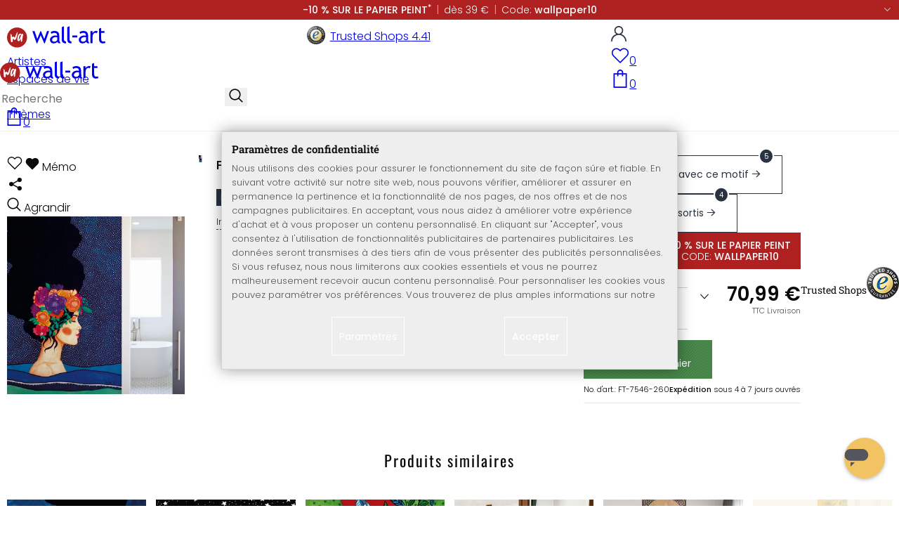

--- FILE ---
content_type: text/html; charset=UTF-8
request_url: https://www.wall-art.fr/?cl=ma_recommendations&id=item-similar&count=18&product=ade5ca0ca90ee4d9173a2c62c1096ea0
body_size: 3550
content:
{"items":[{"id":"ea03d113c756d3828dbb042503a6766a","fields":{"selflinks":{"de":"de\/Tapeten\/Fototapeten\/Fototapete-Huelya-Der-Verstand-192x260-cm.html","en":"en\/Wallpapers\/Wall-Murals\/Fototapete-Huelya-Der-Verstand-192x260-cm.html","nl":"nl\/Behang\/Fotobehang\/Fotobehang-Huelya-The-Mind-192x260-cm.html","fr":"papiers-peints-photo\/Papier-peint-photo-Huelya-L-esprit.html","it":"it\/Carte-da-parati\/Fotomurali\/Fotomurale-Huelya-La-Ragione.html","dk":"dk\/Tapet\/Fototapet\/Fototapete-H-lya-Der-Verstand-192x260-cm.html","at":"at\/oxid-oxid-5\/Fototapeten\/Fototapete-Huelya-Der-Verstand-192x260-cm.html"},"ispseudo":false,"ean":"FT-7538","title":"Papier peint photo H\u00fclya - L\u0027esprit","picture_url_main":"https:\/\/www.wall-art.fr\/out\/pictures\/master\/product\/1\/fototapete-huelya-der-verstand-web.jpg","id":"ea03d113c756d3828dbb042503a6766a","url":"papiers-peints-photo\/Papier-peint-photo-Huelya-L-esprit.html","oxtitle":"Papier peint photo H\u00fclya - L\u0027esprit","oxprice":71.99,"oxtprice":0,"oxunitname":"","oxunitquantity":0,"oxpic1":"fototapete-huelya-der-verstand-web.jpg","oxinsert":"2019-05-09","oxvarcount":0,"oxvarminprice":76.99,"oxmanufacturerid":"","ecshot":0,"datatype":"makaira-productgroup","makaira-product":[{"selflinks":{"de":"de\/Tapeten\/Fototapeten\/Fototapete-Huelya-Der-Verstand-192x260-cm.html","en":"en\/Wallpapers\/Wall-Murals\/Fototapete-Huelya-Der-Verstand-192x260-cm.html","nl":"nl\/Behang\/Fotobehang\/Fotobehang-Huelya-The-Mind-192x260-cm.html","fr":"papiers-peints-photo\/Papier-peint-photo-Huelya-L-esprit.html","it":"it\/Carte-da-parati\/Fotomurali\/Fotomurale-Huelya-La-Ragione.html","dk":"dk\/Tapet\/Fototapet\/Fototapete-H-lya-Der-Verstand-192x260-cm.html","at":"at\/oxid-oxid-5\/Fototapeten\/Fototapete-Huelya-Der-Verstand-192x260-cm.html"},"ispseudo":true,"ean":"FT-7538","title":"Papier peint photo H\u00fclya - L\u0027esprit","picture_url_main":"https:\/\/www.wall-art.fr\/out\/pictures\/master\/product\/1\/fototapete-huelya-der-verstand-web.jpg","id":"41f6a37333f4255a32a352c1c6aa8ee9","url":"papiers-peints-photo\/Papier-peint-photo-Huelya-L-esprit.html","oxtitle":"Papier peint photo H\u00fclya - L\u0027esprit","oxprice":71.99,"oxtprice":0,"oxunitname":"","oxunitquantity":0,"oxpic1":"fototapete-huelya-der-verstand-web.jpg","oxinsert":"2019-05-09","oxvarcount":0,"oxvarminprice":76.99,"oxmanufacturerid":"","ecshot":0,"datatype":"makaira-product"}],"_score":121.535126}},{"id":"cc1e82351a64cddd1c27926fe7fd4b18","fields":{"selflinks":{"de":"de\/Tapeten\/Fototapeten\/Fototapete-Huelya-Es-gibt-kein-Morgen-192x260-cm.html","en":"en\/Wallpapers\/Wall-Murals\/Wall-Mural-Huelya-No-Morning.html","nl":"nl\/Behang\/Fotobehang\/Fotobehang-Huelya-No-morning.html","fr":"papiers-peints-photo\/Papier-peint-photo-Huelya-Il-n-y-a-pas-de-lendemain.html","it":"it\/Carte-da-parati\/Fotomurali\/Fotomurale-Huelya-Stelle.html","dk":"dk\/Tapet\/Fototapet\/Fototapet-H-yla-No-Morning-192x260-cm.html","at":"at\/oxid-oxid-5\/Fototapeten\/Fototapete-Huelya-Es-gibt-kein-Morgen-192x260-c.html"},"ispseudo":false,"ean":"FT-7541-260","title":"Papier peint photo H\u00fclya - Il n\u0027y a pas de lendemain","picture_url_main":"https:\/\/www.wall-art.fr\/out\/pictures\/master\/product\/1\/fototapete-huelya-es-gibt-kein-morgen-web.jpg","id":"cc1e82351a64cddd1c27926fe7fd4b18","url":"papiers-peints-photo\/Papier-peint-photo-Huelya-Il-n-y-a-pas-de-lendemain.html","oxtitle":"Papier peint photo H\u00fclya - Il n\u0027y a pas de lendemain","oxprice":70.99,"oxtprice":0,"oxunitname":"","oxunitquantity":0,"oxpic1":"fototapete-huelya-es-gibt-kein-morgen-web.jpg","oxinsert":"2018-11-14","oxvarcount":0,"oxvarminprice":75.99,"oxmanufacturerid":"","ecshot":0,"datatype":"makaira-productgroup","makaira-product":[{"selflinks":{"de":"de\/Tapeten\/Fototapeten\/Fototapete-Huelya-Es-gibt-kein-Morgen-192x260-cm.html","en":"en\/Wallpapers\/Wall-Murals\/Wall-Mural-Huelya-No-Morning.html","nl":"nl\/Behang\/Fotobehang\/Fotobehang-Huelya-No-morning.html","fr":"papiers-peints-photo\/Papier-peint-photo-Huelya-Il-n-y-a-pas-de-lendemain.html","it":"it\/Carte-da-parati\/Fotomurali\/Fotomurale-Huelya-Stelle.html","dk":"dk\/Tapet\/Fototapet\/Fototapet-H-yla-No-Morning-192x260-cm.html","at":"at\/oxid-oxid-5\/Fototapeten\/Fototapete-Huelya-Es-gibt-kein-Morgen-192x260-c.html"},"ispseudo":true,"ean":"FT-7541-260","title":"Papier peint photo H\u00fclya - Il n\u0027y a pas de lendemain","picture_url_main":"https:\/\/www.wall-art.fr\/out\/pictures\/master\/product\/1\/fototapete-huelya-es-gibt-kein-morgen-web.jpg","id":"546e25b708e2c4c297d801e583eda92a","url":"papiers-peints-photo\/Papier-peint-photo-Huelya-Il-n-y-a-pas-de-lendemain.html","oxtitle":"Papier peint photo H\u00fclya - Il n\u0027y a pas de lendemain","oxprice":70.99,"oxtprice":0,"oxunitname":"","oxunitquantity":0,"oxpic1":"fototapete-huelya-es-gibt-kein-morgen-web.jpg","oxinsert":"2018-11-14","oxvarcount":0,"oxvarminprice":75.99,"oxmanufacturerid":"","ecshot":0,"datatype":"makaira-product"}],"_score":114.55328}},{"id":"93ff40c0a9e4f0040f958775b1993eb8","fields":{"selflinks":{"de":"de\/Tapeten\/Fototapeten\/Fototapete-Huelya-Fruehlingsmoment-192x260-cm.html","en":"en\/Wallpapers\/Wall-Murals\/Wall-Mural-Hueyla-Spring.html","nl":"nl\/Behang\/Fotobehang\/Fotobehang-Hueyla-Spring.html","fr":"papiers-peints-photo\/Papier-peint-photo-Huelya-Moment-de-printemps-192x260-cm.html","it":"it\/Carte-da-parati\/Fotomurali\/Fotomurale-Huelya-Bella-sconosciuta-oxid.html","dk":"dk\/Tapet\/Fototapet\/Fototapet-H-yla-Spring-192x260-cm.html","at":"at\/oxid-oxid-5\/Fototapeten\/Fototapete-Huelya-Fruehlingsmoment-192x260-cm.html"},"ispseudo":false,"ean":"FT-7543-260","title":"Papier peint photo H\u00fclya - Moment de printemps - 192x260 cm","picture_url_main":"https:\/\/www.wall-art.fr\/out\/pictures\/master\/product\/1\/fototapete-huelya-fruehlingsmoment-web.jpg","id":"93ff40c0a9e4f0040f958775b1993eb8","url":"papiers-peints-photo\/Papier-peint-photo-Huelya-Moment-de-printemps-192x260-cm.html","oxtitle":"Papier peint photo H\u00fclya - Moment de printemps - 192x260 cm","oxprice":70.99,"oxtprice":0,"oxunitname":"","oxunitquantity":0,"oxpic1":"fototapete-huelya-fruehlingsmoment-web.jpg","oxinsert":"2018-11-15","oxvarcount":0,"oxvarminprice":75.99,"oxmanufacturerid":"","ecshot":0,"datatype":"makaira-productgroup","makaira-product":[{"selflinks":{"de":"de\/Tapeten\/Fototapeten\/Fototapete-Huelya-Fruehlingsmoment-192x260-cm.html","en":"en\/Wallpapers\/Wall-Murals\/Wall-Mural-Hueyla-Spring.html","nl":"nl\/Behang\/Fotobehang\/Fotobehang-Hueyla-Spring.html","fr":"papiers-peints-photo\/Papier-peint-photo-Huelya-Moment-de-printemps-192x260-cm.html","it":"it\/Carte-da-parati\/Fotomurali\/Fotomurale-Huelya-Bella-sconosciuta-oxid.html","dk":"dk\/Tapet\/Fototapet\/Fototapet-H-yla-Spring-192x260-cm.html","at":"at\/oxid-oxid-5\/Fototapeten\/Fototapete-Huelya-Fruehlingsmoment-192x260-cm.html"},"ispseudo":true,"ean":"FT-7543-260","title":"Papier peint photo H\u00fclya - Moment de printemps - 192x260 cm","picture_url_main":"https:\/\/www.wall-art.fr\/out\/pictures\/master\/product\/1\/fototapete-huelya-fruehlingsmoment-web.jpg","id":"354b4ee6bad47f26632094c22873779b","url":"papiers-peints-photo\/Papier-peint-photo-Huelya-Moment-de-printemps-192x260-cm.html","oxtitle":"Papier peint photo H\u00fclya - Moment de printemps - 192x260 cm","oxprice":70.99,"oxtprice":0,"oxunitname":"","oxunitquantity":0,"oxpic1":"fototapete-huelya-fruehlingsmoment-web.jpg","oxinsert":"2018-11-15","oxvarcount":0,"oxvarminprice":75.99,"oxmanufacturerid":"","ecshot":0,"datatype":"makaira-product"}],"_score":113.49128}},{"id":"b41a1b5ebcd4927486845e44f336405f","fields":{"selflinks":{"de":"de\/Tapeten\/Fototapeten\/Fototapete-Leighton-Die-Gunstbezeigung.html","en":"en\/Wallpapers\/Wall-Murals\/Leighton-The-Favour-Wall-Mural.html","nl":"nl\/Behang\/Fotobehang\/Fotobehang-Leighton-De-Gunst.html","fr":"papiers-peints-photo\/Papier-peint-photo-Leighton-Faveur.html","it":"it\/Carte-da-parati\/Fotomurali\/Fotomurale-Leighton-Un-favore.html","dk":"dk\/Tapet\/Fototapet\/Edmund-Leighton-De-gunst-oph-ngeligt-tapet.html","at":"at\/oxid-oxid-5\/Fototapeten\/Fototapete-Leighton-Die-Gunstbezeigung.html"},"attributestr":[{"id":"d248453369cf82a6a64617f1357089c5","title":"L\u00e9(s)  (VarSelect)","value":""}],"ispseudo":false,"ean":"FT-3888","title":"Papier peint photo -\u00a0Leighton - Faveur","picture_url_main":"https:\/\/www.wall-art.fr\/out\/pictures\/master\/product\/1\/fototapete-3888-leighton-die-gunstbezeigung-web.jpg","id":"b41a1b5ebcd4927486845e44f336405f","url":"papiers-peints-photo\/Papier-peint-photo-Leighton-Faveur.html","oxtitle":"Papier peint photo -\u00a0Leighton - Faveur","oxprice":59.9,"oxtprice":0,"oxunitname":"","oxunitquantity":0,"oxpic1":"fototapete-3888-leighton-die-gunstbezeigung-web.jpg","oxinsert":"2015-03-25","oxvarcount":3,"oxvarminprice":68.99,"oxmanufacturerid":"","ecshot":0,"datatype":"makaira-productgroup","makaira-product":[{"selflinks":{"de":"de\/Tapeten\/Fototapeten\/Fototapete-Leighton-Die-Gunstbezeigung.html","en":"en\/Wallpapers\/Wall-Murals\/Leighton-The-Favour-Wall-Mural.html","nl":"nl\/Behang\/Fotobehang\/Fotobehang-Leighton-De-Gunst.html","fr":"papiers-peints-photo\/Papier-peint-photo-Leighton-Faveur.html","it":"it\/Carte-da-parati\/Fotomurali\/Fotomurale-Leighton-Un-favore.html","dk":"dk\/Tapet\/Fototapet\/Edmund-Leighton-De-gunst-oph-ngeligt-tapet.html","at":"at\/oxid-oxid-5\/Fototapeten\/Fototapete-Leighton-Die-Gunstbezeigung.html"},"attributestr":[{"id":"d248453369cf82a6a64617f1357089c5","title":"L\u00e9(s)  (VarSelect)","value":""}],"ispseudo":false,"ean":"FT-3888-260","title":"Papier peint photo -\u00a0Leighton - Faveur","picture_url_main":"https:\/\/www.wall-art.fr\/out\/pictures\/master\/product\/1\/fototapete-3888-leighton-die-gunstbezeigung-web.jpg","id":"3a44ed0f703683909993514e3432f793","url":"papiers-peints-photo\/Papier-peint-photo-Leighton-Faveur.html","oxtitle":"","oxprice":68.99,"oxtprice":0,"oxunitname":"","oxunitquantity":0,"oxpic1":"","oxinsert":"2018-06-14","oxvarcount":0,"oxvarminprice":68.99,"oxmanufacturerid":"","ecshot":0,"datatype":"makaira-product"}],"_score":88.310486}},{"id":"1019524510a931cb24e779c3069266dd","fields":{"selflinks":{"de":"de\/Tapeten\/Fototapeten\/Fototapete-Mucha-Jahreszeiten-Der-Sommer-1900-96x260-cm.html","en":"en\/Wallpapers\/Wall-Murals\/Wall-Mural-Mucha-Seasons-Summer-1900.html","nl":"nl\/Behang\/Fotobehang\/Fotobehang-Mucha-Jaargetijden-Zomer-1900.html","fr":"papiers-peints-photo\/Papier-peint-photo-Mucha-Saisons-L-t-1900-96x260-cm.html","it":"it\/Carte-da-parati\/Fotomurali\/Fotomurale-Mucha-L-Estate-1900.html","dk":"dk\/Tapet\/Fototapet\/Fototapete-Mucha-Jahreszeiten-Der-Sommer-1900.html","at":"at\/oxid-oxid-5\/Fototapeten\/Fototapete-Mucha-Jahreszeiten-Der-Sommer-1900.html"},"ispseudo":false,"ean":"FT-3460-260","title":"Papier peint photo Mucha \u2013 Saisons : L\u0027\u00e9t\u00e9 1900 - 96x260 cm","picture_url_main":"https:\/\/www.wall-art.fr\/out\/pictures\/master\/product\/1\/fototapete-3460-mucha-die-jahreszeiten-der-sommer-1900-web.jpg","id":"1019524510a931cb24e779c3069266dd","url":"papiers-peints-photo\/Papier-peint-photo-Mucha-Saisons-L-t-1900-96x260-cm.html","oxtitle":"Papier peint photo Mucha \u2013 Saisons : L\u0027\u00e9t\u00e9 1900 - 96x260 cm","oxprice":47.99,"oxtprice":0,"oxunitname":"","oxunitquantity":0,"oxpic1":"fototapete-3460-mucha-die-jahreszeiten-der-sommer-1900-web.jpg","oxinsert":"2018-07-26","oxvarcount":0,"oxvarminprice":52.99,"oxmanufacturerid":"","ecshot":0,"datatype":"makaira-productgroup","makaira-product":[{"selflinks":{"de":"de\/Tapeten\/Fototapeten\/Fototapete-Mucha-Jahreszeiten-Der-Sommer-1900-96x260-cm.html","en":"en\/Wallpapers\/Wall-Murals\/Wall-Mural-Mucha-Seasons-Summer-1900.html","nl":"nl\/Behang\/Fotobehang\/Fotobehang-Mucha-Jaargetijden-Zomer-1900.html","fr":"papiers-peints-photo\/Papier-peint-photo-Mucha-Saisons-L-t-1900-96x260-cm.html","it":"it\/Carte-da-parati\/Fotomurali\/Fotomurale-Mucha-L-Estate-1900.html","dk":"dk\/Tapet\/Fototapet\/Fototapete-Mucha-Jahreszeiten-Der-Sommer-1900.html","at":"at\/oxid-oxid-5\/Fototapeten\/Fototapete-Mucha-Jahreszeiten-Der-Sommer-1900.html"},"ispseudo":true,"ean":"FT-3460-260","title":"Papier peint photo Mucha \u2013 Saisons : L\u0027\u00e9t\u00e9 1900 - 96x260 cm","picture_url_main":"https:\/\/www.wall-art.fr\/out\/pictures\/master\/product\/1\/fototapete-3460-mucha-die-jahreszeiten-der-sommer-1900-web.jpg","id":"0cc4eac0ea182ab8b82c0c7cf166fdfe","url":"papiers-peints-photo\/Papier-peint-photo-Mucha-Saisons-L-t-1900-96x260-cm.html","oxtitle":"Papier peint photo Mucha \u2013 Saisons : L\u0027\u00e9t\u00e9 1900 - 96x260 cm","oxprice":47.99,"oxtprice":0,"oxunitname":"","oxunitquantity":0,"oxpic1":"fototapete-3460-mucha-die-jahreszeiten-der-sommer-1900-web.jpg","oxinsert":"2018-07-26","oxvarcount":0,"oxvarminprice":52.99,"oxmanufacturerid":"","ecshot":0,"datatype":"makaira-product"}],"_score":88.11546}},{"id":"61aceb93b4b50402f14450202dc012e4","fields":{"selflinks":{"de":"de\/Tapeten\/Fototapeten\/Fototapete-Schuessler-The-Journey-02.html","en":"en\/Wallpapers\/Wall-Murals\/Schuessler-The-Journey-02-Wall-Mural.html","nl":"nl\/Behang\/Fotobehang\/Fotobehang-Schuessler-The-Journey-02.html","fr":"papiers-peints-photo\/Papier-peint-photo-Schuessler-The-Journey-02.html","it":"it\/Carte-da-parati\/Fotomurali\/Foto-murale-Schuessler-The-Journey-02.html","dk":"dk\/Tapet\/Fototapet\/Sch-ler-The-Journey-02-oph-ngeligt-tapet.html","at":"at\/oxid-oxid-5\/Fototapeten\/Fototapete-Schuessler-The-Journey-02.html"},"attributestr":[{"id":"d248453369cf82a6a64617f1357089c5","title":"L\u00e9(s)  (VarSelect)","value":""}],"ispseudo":false,"ean":"FT-3644","title":"Papier peint photo -\u00a0Sch\u00fc\u00dfler - The Journey 02","picture_url_main":"https:\/\/www.wall-art.fr\/out\/pictures\/master\/product\/1\/schuessler-the-journey-02-aufmacher-web.jpg","id":"61aceb93b4b50402f14450202dc012e4","url":"papiers-peints-photo\/Papier-peint-photo-Schuessler-The-Journey-02.html","oxtitle":"Papier peint photo -\u00a0Sch\u00fc\u00dfler - The Journey 02","oxprice":44.9,"oxtprice":0,"oxunitname":"","oxunitquantity":0,"oxpic1":"schuessler-the-journey-02-aufmacher-web.jpg","oxinsert":"2015-02-20","oxvarcount":2,"oxvarminprice":52.99,"oxmanufacturerid":"","ecshot":0,"datatype":"makaira-productgroup","makaira-product":[{"selflinks":{"de":"de\/Tapeten\/Fototapeten\/Fototapete-Schuessler-The-Journey-02.html","en":"en\/Wallpapers\/Wall-Murals\/Schuessler-The-Journey-02-Wall-Mural.html","nl":"nl\/Behang\/Fotobehang\/Fotobehang-Schuessler-The-Journey-02.html","fr":"papiers-peints-photo\/Papier-peint-photo-Schuessler-The-Journey-02.html","it":"it\/Carte-da-parati\/Fotomurali\/Foto-murale-Schuessler-The-Journey-02.html","dk":"dk\/Tapet\/Fototapet\/Sch-ler-The-Journey-02-oph-ngeligt-tapet.html","at":"at\/oxid-oxid-5\/Fototapeten\/Fototapete-Schuessler-The-Journey-02.html"},"attributestr":[{"id":"d248453369cf82a6a64617f1357089c5","title":"L\u00e9(s)  (VarSelect)","value":""}],"ispseudo":false,"ean":"FT-3644-260","title":"Papier peint photo -\u00a0Sch\u00fc\u00dfler - The Journey 02","picture_url_main":"https:\/\/www.wall-art.fr\/out\/pictures\/master\/product\/1\/schuessler-the-journey-02-aufmacher-web.jpg","id":"5bb306e487afd3270c2eb8dc3325227c","url":"papiers-peints-photo\/Papier-peint-photo-Schuessler-The-Journey-02.html","oxtitle":"","oxprice":52.99,"oxtprice":0,"oxunitname":"","oxunitquantity":0,"oxpic1":"","oxinsert":"2018-06-14","oxvarcount":0,"oxvarminprice":52.99,"oxmanufacturerid":"","ecshot":0,"datatype":"makaira-product"}],"_score":87.83746}},{"id":"4a5d26b9cb63379377f49e5cd62b9a68","fields":{"selflinks":{"de":"de\/Tapeten\/Fototapeten\/Fototapete-Schuessler-The-Journey-01.html","en":"en\/Wallpapers\/Wall-Murals\/Schuessler-The-Journey-01-Wall-Mural.html","nl":"nl\/Behang\/Fotobehang\/Fotobehang-Schuessler-The-Journey-01.html","fr":"papiers-peints-photo\/Papier-peint-photo-Schuessler-The-Journey-01.html","it":"it\/Carte-da-parati\/Fotomurali\/Fotomurale-Schuessler-The-Journey-01.html","dk":"dk\/Tapet\/Fototapet\/Sch-ler-The-Journey-01-oph-ngeligt-tapet.html","at":"at\/oxid-oxid-5\/Fototapeten\/Fototapete-Schuessler-The-Journey-01.html"},"attributestr":[{"id":"d248453369cf82a6a64617f1357089c5","title":"L\u00e9(s)  (VarSelect)","value":""}],"ispseudo":false,"ean":"FT-3643","title":"Papier peint photo -\u00a0Sch\u00fc\u00dfler - The Journey 01","picture_url_main":"https:\/\/www.wall-art.fr\/out\/pictures\/master\/product\/1\/schuessler-the-journey-01-aufmacher-web.jpg","id":"4a5d26b9cb63379377f49e5cd62b9a68","url":"papiers-peints-photo\/Papier-peint-photo-Schuessler-The-Journey-01.html","oxtitle":"Papier peint photo -\u00a0Sch\u00fc\u00dfler - The Journey 01","oxprice":44.9,"oxtprice":0,"oxunitname":"","oxunitquantity":0,"oxpic1":"schuessler-the-journey-01-aufmacher-web.jpg","oxinsert":"2015-02-20","oxvarcount":2,"oxvarminprice":52.99,"oxmanufacturerid":"","ecshot":0,"datatype":"makaira-productgroup","makaira-product":[{"selflinks":{"de":"de\/Tapeten\/Fototapeten\/Fototapete-Schuessler-The-Journey-01.html","en":"en\/Wallpapers\/Wall-Murals\/Schuessler-The-Journey-01-Wall-Mural.html","nl":"nl\/Behang\/Fotobehang\/Fotobehang-Schuessler-The-Journey-01.html","fr":"papiers-peints-photo\/Papier-peint-photo-Schuessler-The-Journey-01.html","it":"it\/Carte-da-parati\/Fotomurali\/Fotomurale-Schuessler-The-Journey-01.html","dk":"dk\/Tapet\/Fototapet\/Sch-ler-The-Journey-01-oph-ngeligt-tapet.html","at":"at\/oxid-oxid-5\/Fototapeten\/Fototapete-Schuessler-The-Journey-01.html"},"attributestr":[{"id":"d248453369cf82a6a64617f1357089c5","title":"L\u00e9(s)  (VarSelect)","value":""}],"ispseudo":false,"ean":"FT-3643-260","title":"Papier peint photo -\u00a0Sch\u00fc\u00dfler - The Journey 01","picture_url_main":"https:\/\/www.wall-art.fr\/out\/pictures\/master\/product\/1\/schuessler-the-journey-01-aufmacher-web.jpg","id":"e990141373f2d8dee865b9520320276d","url":"papiers-peints-photo\/Papier-peint-photo-Schuessler-The-Journey-01.html","oxtitle":"","oxprice":52.99,"oxtprice":0,"oxunitname":"","oxunitquantity":0,"oxpic1":"","oxinsert":"2018-06-14","oxvarcount":0,"oxvarminprice":52.99,"oxmanufacturerid":"","ecshot":0,"datatype":"makaira-product"}],"_score":87.83746}},{"id":"d2b41538c1c56bef30dac712445588e9","fields":{"selflinks":{"de":"de\/Tapeten\/Fototapeten\/Fototapete-Schuessler-The-Journey-03.html","en":"en\/Wallpapers\/Wall-Murals\/Schuessler-The-Journey-03-Wall-Mural.html","nl":"nl\/Behang\/Fotobehang\/Fotobehang-Schuessler-The-Journey-03.html","fr":"papiers-peints-photo\/Papier-peint-photo-Schuessler-The-Journey-03.html","it":"it\/Carte-da-parati\/Fotomurali\/Fotomurale-Schuessler-The-Journey-03.html","dk":"dk\/Tapet\/Fototapet\/Sch-ler-The-Journey-03-oph-ngeligt-tapet.html","at":"at\/oxid-oxid-5\/Fototapeten\/Fototapete-Schuessler-The-Journey-03.html"},"attributestr":[{"id":"d248453369cf82a6a64617f1357089c5","title":"L\u00e9(s)  (VarSelect)","value":""}],"ispseudo":false,"ean":"FT-3645","title":"Papier peint photo -\u00a0Sch\u00fc\u00dfler - The Journey 03","picture_url_main":"https:\/\/www.wall-art.fr\/out\/pictures\/master\/product\/1\/fototapete-schuessler-the-journey-03-1920x1920-web.jpg","id":"d2b41538c1c56bef30dac712445588e9","url":"papiers-peints-photo\/Papier-peint-photo-Schuessler-The-Journey-03.html","oxtitle":"Papier peint photo -\u00a0Sch\u00fc\u00dfler - The Journey 03","oxprice":44.9,"oxtprice":0,"oxunitname":"","oxunitquantity":0,"oxpic1":"fototapete-schuessler-the-journey-03-1920x1920-web.jpg","oxinsert":"2015-02-20","oxvarcount":2,"oxvarminprice":52.99,"oxmanufacturerid":"","ecshot":0,"datatype":"makaira-productgroup","makaira-product":[{"selflinks":{"de":"de\/Tapeten\/Fototapeten\/Fototapete-Schuessler-The-Journey-03.html","en":"en\/Wallpapers\/Wall-Murals\/Schuessler-The-Journey-03-Wall-Mural.html","nl":"nl\/Behang\/Fotobehang\/Fotobehang-Schuessler-The-Journey-03.html","fr":"papiers-peints-photo\/Papier-peint-photo-Schuessler-The-Journey-03.html","it":"it\/Carte-da-parati\/Fotomurali\/Fotomurale-Schuessler-The-Journey-03.html","dk":"dk\/Tapet\/Fototapet\/Sch-ler-The-Journey-03-oph-ngeligt-tapet.html","at":"at\/oxid-oxid-5\/Fototapeten\/Fototapete-Schuessler-The-Journey-03.html"},"attributestr":[{"id":"d248453369cf82a6a64617f1357089c5","title":"L\u00e9(s)  (VarSelect)","value":""}],"ispseudo":false,"ean":"FT-3645-260","title":"Papier peint photo -\u00a0Sch\u00fc\u00dfler - The Journey 03","picture_url_main":"https:\/\/www.wall-art.fr\/out\/pictures\/master\/product\/1\/fototapete-schuessler-the-journey-03-1920x1920-web.jpg","id":"00b430c0751ba1254cf4b57037a200f9","url":"papiers-peints-photo\/Papier-peint-photo-Schuessler-The-Journey-03.html","oxtitle":"","oxprice":52.99,"oxtprice":0,"oxunitname":"","oxunitquantity":0,"oxpic1":"","oxinsert":"2018-06-13","oxvarcount":0,"oxvarminprice":52.99,"oxmanufacturerid":"","ecshot":0,"datatype":"makaira-product"}],"_score":87.83746}},{"id":"336cda14a16038df51caadd6fc1aa7d7","fields":{"selflinks":{"de":"de\/Tapeten\/Fototapeten\/Fototapete-Schuessler-The-Secret-01.html","en":"en\/Wallpapers\/Wall-Murals\/Schuessler-The-Secret-01-Wall-Mural.html","nl":"nl\/Behang\/Fotobehang\/Fotobehang-Schuessler-Het-Geheim-01.html","fr":"papiers-peints-photo\/Papier-peint-photo-Schuessler-The-Secret-01.html","it":"it\/Carte-da-parati\/Fotomurali\/Fotomurale-Schuessler-The-Secret-01.html","dk":"dk\/Tapet\/Fototapet\/Sch-ler-Hemmlighe-01-oph-ngeligt-tapet.html","at":"at\/oxid-oxid-5\/Fototapeten\/Fototapete-Schuessler-The-Secret-01.html"},"attributestr":[{"id":"d248453369cf82a6a64617f1357089c5","title":"L\u00e9(s)  (VarSelect)","value":""}],"ispseudo":false,"ean":"FT-3648","title":"Papier peint photo -\u00a0Sch\u00fc\u00dfler - The Secret 01","picture_url_main":"https:\/\/www.wall-art.fr\/out\/pictures\/master\/product\/1\/fototapete-3648-schuessler-the-secret-01-100x250cm-web.jpg","id":"336cda14a16038df51caadd6fc1aa7d7","url":"papiers-peints-photo\/Papier-peint-photo-Schuessler-The-Secret-01.html","oxtitle":"Papier peint photo -\u00a0Sch\u00fc\u00dfler - The Secret 01","oxprice":44.9,"oxtprice":0,"oxunitname":"","oxunitquantity":0,"oxpic1":"fototapete-3648-schuessler-the-secret-01-100x250cm-web.jpg","oxinsert":"2015-02-20","oxvarcount":2,"oxvarminprice":52.99,"oxmanufacturerid":"","ecshot":0,"datatype":"makaira-productgroup","makaira-product":[{"selflinks":{"de":"de\/Tapeten\/Fototapeten\/Fototapete-Schuessler-The-Secret-01.html","en":"en\/Wallpapers\/Wall-Murals\/Schuessler-The-Secret-01-Wall-Mural.html","nl":"nl\/Behang\/Fotobehang\/Fotobehang-Schuessler-Het-Geheim-01.html","fr":"papiers-peints-photo\/Papier-peint-photo-Schuessler-The-Secret-01.html","it":"it\/Carte-da-parati\/Fotomurali\/Fotomurale-Schuessler-The-Secret-01.html","dk":"dk\/Tapet\/Fototapet\/Sch-ler-Hemmlighe-01-oph-ngeligt-tapet.html","at":"at\/oxid-oxid-5\/Fototapeten\/Fototapete-Schuessler-The-Secret-01.html"},"attributestr":[{"id":"d248453369cf82a6a64617f1357089c5","title":"L\u00e9(s)  (VarSelect)","value":""}],"ispseudo":false,"ean":"FT-3648-260","title":"Papier peint photo -\u00a0Sch\u00fc\u00dfler - The Secret 01","picture_url_main":"https:\/\/www.wall-art.fr\/out\/pictures\/master\/product\/1\/fototapete-3648-schuessler-the-secret-01-100x250cm-web.jpg","id":"d91ea57b505014a4abeb2aaba843bfa3","url":"papiers-peints-photo\/Papier-peint-photo-Schuessler-The-Secret-01.html","oxtitle":"","oxprice":52.99,"oxtprice":0,"oxunitname":"","oxunitquantity":0,"oxpic1":"","oxinsert":"2018-06-13","oxvarcount":0,"oxvarminprice":52.99,"oxmanufacturerid":"","ecshot":0,"datatype":"makaira-product"}],"_score":87.83746}},{"id":"aba0df5357402699abc0bc450c7fc843","fields":{"selflinks":{"de":"de\/Tapeten\/Fototapeten\/Fototapete-Mucha-Die-Lilie-96x260-cm.html","en":"en\/Wallpapers\/Wall-Murals\/Wall-Mural-Mucha-Lilly.html","nl":"nl\/Behang\/Fotobehang\/Fotobehang-Mucha-Lelie.html","fr":"papiers-peints-photo\/Papier-peint-photo-Mucha-Les-lilas-96x260-cm.html","it":"it\/Carte-da-parati\/Fotomurali\/Fotomurale-Mucha-Giglio-96x260-cm.html","dk":"dk\/Tapet\/Fototapet\/Fototapete-Mucha-Die-Lilie-96x260-cm.html","at":"at\/oxid-oxid-5\/Fototapeten\/Fototapete-Mucha-Die-Lilie-96x260-cm.html"},"ispseudo":false,"ean":"FT-3461-260","title":"Papier peint photo Mucha - Les lilas - 96x260 cm","picture_url_main":"https:\/\/www.wall-art.fr\/out\/pictures\/master\/product\/1\/fototapete-3461-mucha-die-lilie-web.jpg","id":"aba0df5357402699abc0bc450c7fc843","url":"papiers-peints-photo\/Papier-peint-photo-Mucha-Les-lilas-96x260-cm.html","oxtitle":"Papier peint photo Mucha - Les lilas - 96x260 cm","oxprice":47.99,"oxtprice":0,"oxunitname":"","oxunitquantity":0,"oxpic1":"fototapete-3461-mucha-die-lilie-web.jpg","oxinsert":"2018-07-26","oxvarcount":0,"oxvarminprice":52.99,"oxmanufacturerid":"","ecshot":0,"datatype":"makaira-productgroup","makaira-product":[{"selflinks":{"de":"de\/Tapeten\/Fototapeten\/Fototapete-Mucha-Die-Lilie-96x260-cm.html","en":"en\/Wallpapers\/Wall-Murals\/Wall-Mural-Mucha-Lilly.html","nl":"nl\/Behang\/Fotobehang\/Fotobehang-Mucha-Lelie.html","fr":"papiers-peints-photo\/Papier-peint-photo-Mucha-Les-lilas-96x260-cm.html","it":"it\/Carte-da-parati\/Fotomurali\/Fotomurale-Mucha-Giglio-96x260-cm.html","dk":"dk\/Tapet\/Fototapet\/Fototapete-Mucha-Die-Lilie-96x260-cm.html","at":"at\/oxid-oxid-5\/Fototapeten\/Fototapete-Mucha-Die-Lilie-96x260-cm.html"},"ispseudo":true,"ean":"FT-3461-260","title":"Papier peint photo Mucha - Les lilas - 96x260 cm","picture_url_main":"https:\/\/www.wall-art.fr\/out\/pictures\/master\/product\/1\/fototapete-3461-mucha-die-lilie-web.jpg","id":"4051254049457496b15eaad101c3e802","url":"papiers-peints-photo\/Papier-peint-photo-Mucha-Les-lilas-96x260-cm.html","oxtitle":"Papier peint photo Mucha - Les lilas - 96x260 cm","oxprice":47.99,"oxtprice":0,"oxunitname":"","oxunitquantity":0,"oxpic1":"fototapete-3461-mucha-die-lilie-web.jpg","oxinsert":"2018-07-26","oxvarcount":0,"oxvarminprice":52.99,"oxmanufacturerid":"","ecshot":0,"datatype":"makaira-product"}],"_score":86.653015}},{"id":"f1bfa37dae8682cc5ed77e5fdacbc71e","fields":{"selflinks":{"de":"de\/Tapeten\/Fototapeten\/Fototapete-Mucha-Die-Rose-96x260-cm.html","en":"en\/Wallpapers\/Wall-Murals\/Wall-Mural-Mucha-Rose.html","nl":"nl\/Behang\/Fotobehang\/Fotobehang-Mucha-Roos.html","fr":"papiers-peints-photo\/Papier-peint-photo-Mucha-La-rose-96x260-cm.html","it":"it\/Carte-da-parati\/Fotomurali\/Fotomurale-Mucha-La-rosa-96x260-cm.html","dk":"dk\/Tapet\/Fototapet\/Fototapet-Mucha-Rosen-96x260-cm.html","at":"at\/oxid-oxid-5\/Fototapeten\/Fototapete-Mucha-Die-Rose-96x260-cm.html"},"ispseudo":false,"ean":"FT-3462-260","title":"Papier peint photo Mucha \u2013 La rose - 96x260 cm","picture_url_main":"https:\/\/www.wall-art.fr\/out\/pictures\/master\/product\/1\/fototapete-3462-mucha-die-rose-web.jpg","id":"f1bfa37dae8682cc5ed77e5fdacbc71e","url":"papiers-peints-photo\/Papier-peint-photo-Mucha-La-rose-96x260-cm.html","oxtitle":"Papier peint photo Mucha \u2013 La rose - 96x260 cm","oxprice":47.99,"oxtprice":0,"oxunitname":"","oxunitquantity":0,"oxpic1":"fototapete-3462-mucha-die-rose-web.jpg","oxinsert":"2018-07-26","oxvarcount":0,"oxvarminprice":52.99,"oxmanufacturerid":"","ecshot":0,"datatype":"makaira-productgroup","makaira-product":[{"selflinks":{"de":"de\/Tapeten\/Fototapeten\/Fototapete-Mucha-Die-Rose-96x260-cm.html","en":"en\/Wallpapers\/Wall-Murals\/Wall-Mural-Mucha-Rose.html","nl":"nl\/Behang\/Fotobehang\/Fotobehang-Mucha-Roos.html","fr":"papiers-peints-photo\/Papier-peint-photo-Mucha-La-rose-96x260-cm.html","it":"it\/Carte-da-parati\/Fotomurali\/Fotomurale-Mucha-La-rosa-96x260-cm.html","dk":"dk\/Tapet\/Fototapet\/Fototapet-Mucha-Rosen-96x260-cm.html","at":"at\/oxid-oxid-5\/Fototapeten\/Fototapete-Mucha-Die-Rose-96x260-cm.html"},"ispseudo":true,"ean":"FT-3462-260","title":"Papier peint photo Mucha \u2013 La rose - 96x260 cm","picture_url_main":"https:\/\/www.wall-art.fr\/out\/pictures\/master\/product\/1\/fototapete-3462-mucha-die-rose-web.jpg","id":"890b791312f3b5aabc0a3dfeb8522d98","url":"papiers-peints-photo\/Papier-peint-photo-Mucha-La-rose-96x260-cm.html","oxtitle":"Papier peint photo Mucha \u2013 La rose - 96x260 cm","oxprice":47.99,"oxtprice":0,"oxunitname":"","oxunitquantity":0,"oxpic1":"fototapete-3462-mucha-die-rose-web.jpg","oxinsert":"2018-07-26","oxvarcount":0,"oxvarminprice":52.99,"oxmanufacturerid":"","ecshot":0,"datatype":"makaira-product"}],"_score":86.653015}},{"id":"d3472d806e09141a499db2694c1d061c","fields":{"selflinks":{"de":"de\/Tapeten\/Fototapeten\/Fototapete-Mucha-Jahreszeiten-Der-Fruehling-96x260-cm.html","en":"en\/Wallpapers\/Wall-Murals\/Wall-Mural-Mucha-Seasons-Spring.html","nl":"nl\/Behang\/Fotobehang\/Fotobehang-Mucha-Jaargetijden-Voorjaar.html","fr":"papiers-peints-photo\/Papier-peint-photo-Mucha-Saisons-Le-printemps-96x260-cm.html","it":"it\/Carte-da-parati\/Fotomurali\/Fotomurale-Mucha-La-Primavera.html","dk":"dk\/Tapet\/Fototapet\/Fototapete-Mucha-Jahreszeiten-Der-Fr-hling-96.html","at":"at\/oxid-oxid-5\/Fototapeten\/Fototapete-Mucha-Jahreszeiten-Der-Fruehling-96.html"},"ispseudo":false,"ean":"FT-3466-260","title":"Papier peint photo Mucha \u2013 Saisons : Le printemps- 96x260 cm","picture_url_main":"https:\/\/www.wall-art.fr\/out\/pictures\/master\/product\/1\/fototapete-3466-mucha-der-fruehling-01-web.jpg","id":"d3472d806e09141a499db2694c1d061c","url":"papiers-peints-photo\/Papier-peint-photo-Mucha-Saisons-Le-printemps-96x260-cm.html","oxtitle":"Papier peint photo Mucha \u2013 Saisons : Le printemps- 96x260 cm","oxprice":47.99,"oxtprice":0,"oxunitname":"","oxunitquantity":0,"oxpic1":"fototapete-3466-mucha-der-fruehling-01-web.jpg","oxinsert":"2018-07-26","oxvarcount":0,"oxvarminprice":52.99,"oxmanufacturerid":"","ecshot":0,"datatype":"makaira-productgroup","makaira-product":[{"selflinks":{"de":"de\/Tapeten\/Fototapeten\/Fototapete-Mucha-Jahreszeiten-Der-Fruehling-96x260-cm.html","en":"en\/Wallpapers\/Wall-Murals\/Wall-Mural-Mucha-Seasons-Spring.html","nl":"nl\/Behang\/Fotobehang\/Fotobehang-Mucha-Jaargetijden-Voorjaar.html","fr":"papiers-peints-photo\/Papier-peint-photo-Mucha-Saisons-Le-printemps-96x260-cm.html","it":"it\/Carte-da-parati\/Fotomurali\/Fotomurale-Mucha-La-Primavera.html","dk":"dk\/Tapet\/Fototapet\/Fototapete-Mucha-Jahreszeiten-Der-Fr-hling-96.html","at":"at\/oxid-oxid-5\/Fototapeten\/Fototapete-Mucha-Jahreszeiten-Der-Fruehling-96.html"},"ispseudo":true,"ean":"FT-3466-260","title":"Papier peint photo Mucha \u2013 Saisons : Le printemps- 96x260 cm","picture_url_main":"https:\/\/www.wall-art.fr\/out\/pictures\/master\/product\/1\/fototapete-3466-mucha-der-fruehling-01-web.jpg","id":"e1469ee101f7020d46bd017cd26f7273","url":"papiers-peints-photo\/Papier-peint-photo-Mucha-Saisons-Le-printemps-96x260-cm.html","oxtitle":"Papier peint photo Mucha \u2013 Saisons : Le printemps- 96x260 cm","oxprice":47.99,"oxtprice":0,"oxunitname":"","oxunitquantity":0,"oxpic1":"fototapete-3466-mucha-der-fruehling-01-web.jpg","oxinsert":"2018-07-26","oxvarcount":0,"oxvarminprice":52.99,"oxmanufacturerid":"","ecshot":0,"datatype":"makaira-product"}],"_score":85.585335}},{"id":"ad97e23d80f4757a213a85c4f9035833","fields":{"selflinks":{"de":"de\/Tapeten\/Fototapeten\/Fototapete-Mucha-Jahreszeiten-Der-Herbst-1900-96x260-cm.html","en":"en\/Wallpapers\/Wall-Murals\/Wall-Mural-Mucha-Seasons-Autumn-1900.html","nl":"nl\/Behang\/Fotobehang\/Fotobehang-Mucha-Jaargetijden-Herfst-1900.html","fr":"papiers-peints-photo\/Papier-peint-photo-Mucha-Saisons-L-automne-1900-96x260-cm.html","it":"it\/Carte-da-parati\/Fotomurali\/Fotomurale-Mucha-Le-stagioni-Autunno-96x260-cm.html","dk":"dk\/Tapet\/Fototapet\/Fototapete-Mucha-Jahreszeiten-Der-Herbst-1900.html","at":"at\/oxid-oxid-5\/Fototapeten\/Fototapete-Mucha-Jahreszeiten-Der-Herbst-1900.html"},"ispseudo":false,"ean":"FT-3459-260","title":"Papier peint photo Mucha \u2013 Saisons : L\u0027automne 1900 - 96x260 cm","picture_url_main":"https:\/\/www.wall-art.fr\/out\/pictures\/master\/product\/1\/fototapete-3459-mucha-die-jahreszeiten-der-herbst-1900-web.jpg","id":"ad97e23d80f4757a213a85c4f9035833","url":"papiers-peints-photo\/Papier-peint-photo-Mucha-Saisons-L-automne-1900-96x260-cm.html","oxtitle":"Papier peint photo Mucha \u2013 Saisons : L\u0027automne 1900 - 96x260 cm","oxprice":47.99,"oxtprice":0,"oxunitname":"","oxunitquantity":0,"oxpic1":"fototapete-3459-mucha-die-jahreszeiten-der-herbst-1900-web.jpg","oxinsert":"2018-07-26","oxvarcount":0,"oxvarminprice":52.99,"oxmanufacturerid":"","ecshot":0,"datatype":"makaira-productgroup","makaira-product":[{"selflinks":{"de":"de\/Tapeten\/Fototapeten\/Fototapete-Mucha-Jahreszeiten-Der-Herbst-1900-96x260-cm.html","en":"en\/Wallpapers\/Wall-Murals\/Wall-Mural-Mucha-Seasons-Autumn-1900.html","nl":"nl\/Behang\/Fotobehang\/Fotobehang-Mucha-Jaargetijden-Herfst-1900.html","fr":"papiers-peints-photo\/Papier-peint-photo-Mucha-Saisons-L-automne-1900-96x260-cm.html","it":"it\/Carte-da-parati\/Fotomurali\/Fotomurale-Mucha-Le-stagioni-Autunno-96x260-cm.html","dk":"dk\/Tapet\/Fototapet\/Fototapete-Mucha-Jahreszeiten-Der-Herbst-1900.html","at":"at\/oxid-oxid-5\/Fototapeten\/Fototapete-Mucha-Jahreszeiten-Der-Herbst-1900.html"},"ispseudo":true,"ean":"FT-3459-260","title":"Papier peint photo Mucha \u2013 Saisons : L\u0027automne 1900 - 96x260 cm","picture_url_main":"https:\/\/www.wall-art.fr\/out\/pictures\/master\/product\/1\/fototapete-3459-mucha-die-jahreszeiten-der-herbst-1900-web.jpg","id":"b1dae34ffdac87ea041ac11e1191a175","url":"papiers-peints-photo\/Papier-peint-photo-Mucha-Saisons-L-automne-1900-96x260-cm.html","oxtitle":"Papier peint photo Mucha \u2013 Saisons : L\u0027automne 1900 - 96x260 cm","oxprice":47.99,"oxtprice":0,"oxunitname":"","oxunitquantity":0,"oxpic1":"fototapete-3459-mucha-die-jahreszeiten-der-herbst-1900-web.jpg","oxinsert":"2018-07-26","oxvarcount":0,"oxvarminprice":52.99,"oxmanufacturerid":"","ecshot":0,"datatype":"makaira-product"}],"_score":83.2531}},{"id":"3057a3b92617792fd2cfd14e71096e26","fields":{"selflinks":{"de":"de\/Tapeten\/Fototapeten\/Fototapete-Mucha-Jahreszeiten-Der-Fruehling-2.html","en":"en\/Wallpapers\/Wall-Murals\/Mucha-Spring-2-Wall-Mural.html","nl":"nl\/Behang\/Fotobehang\/Fotobehang-Mucha-Het-Voorjaar-2.html","fr":"papiers-peints-photo\/Papier-peint-photo-Mucha-Saison-Printemps.html","it":"it\/Carte-da-parati\/Fotomurali\/Fotomurale-Mucha-Le-stagioni-La-primavera-2.html","dk":"dk\/Tapet\/Fototapet\/Alfons-Mucha-varmt-for-r-2-oph-ngeligt-tapet.html","at":"at\/oxid-oxid-5\/Fototapeten\/Fototapete-Mucha-Jahreszeiten-Der-Fruehling-2.html"},"attributestr":[{"id":"d248453369cf82a6a64617f1357089c5","title":"Dimensions  (VarSelect)","value":["92x260 cm","144x350 cm"]}],"ispseudo":false,"ean":"FT-3467","title":"Papier peint photo Mucha - Saison: Printemps","picture_url_main":"https:\/\/www.wall-art.fr\/out\/pictures\/master\/product\/1\/fototapete-01-mucha-jahreszeiten-fruehling-2.jpg","id":"3057a3b92617792fd2cfd14e71096e26","url":"papiers-peints-photo\/Papier-peint-photo-Mucha-Saison-Printemps.html","oxtitle":"Papier peint photo Mucha - Saison: Printemps","oxprice":47.99,"oxtprice":0,"oxunitname":"","oxunitquantity":0,"oxpic1":"fototapete-01-mucha-jahreszeiten-fruehling-2.jpg","oxinsert":"2014-12-11","oxvarcount":2,"oxvarminprice":52.99,"oxmanufacturerid":"","ecshot":0,"datatype":"makaira-productgroup","makaira-product":[{"selflinks":{"de":"de\/Tapeten\/Fototapeten\/Fototapete-Mucha-Jahreszeiten-Der-Fruehling-2.html","en":"en\/Wallpapers\/Wall-Murals\/Mucha-Spring-2-Wall-Mural.html","nl":"nl\/Behang\/Fotobehang\/Fotobehang-Mucha-Het-Voorjaar-2.html","fr":"papiers-peints-photo\/Papier-peint-photo-Mucha-Saison-Printemps.html","it":"it\/Carte-da-parati\/Fotomurali\/Fotomurale-Mucha-Le-stagioni-La-primavera-2.html","dk":"dk\/Tapet\/Fototapet\/Alfons-Mucha-varmt-for-r-2-oph-ngeligt-tapet.html","at":"at\/oxid-oxid-5\/Fototapeten\/Fototapete-Mucha-Jahreszeiten-Der-Fruehling-2.html"},"attributestr":[{"id":"d248453369cf82a6a64617f1357089c5","title":"Dimensions  (VarSelect)","value":"92x260 cm"}],"ispseudo":false,"ean":"FT-3467-260","title":"Papier peint photo Mucha - Saison: Printemps","picture_url_main":"https:\/\/www.wall-art.fr\/out\/pictures\/master\/product\/1\/fototapete-01-mucha-jahreszeiten-fruehling-2.jpg","id":"db1fabe567c08612374070d204b46326","url":"papiers-peints-photo\/Papier-peint-photo-Mucha-Saison-Printemps.html","oxtitle":"Papier peint photo Mucha - Saison: Printemps","oxprice":52.99,"oxtprice":0,"oxunitname":"","oxunitquantity":0,"oxpic1":"","oxinsert":"2018-06-08","oxvarcount":0,"oxvarminprice":52.99,"oxmanufacturerid":"","ecshot":0,"datatype":"makaira-product"}],"_score":82.66922}},{"id":"6f5a50c977ecea7dcb0a95f98149f62f","fields":{"selflinks":{"de":"de\/Tapeten\/Fototapeten\/Fototapete-Mucha-Die-Feder.html","en":"en\/Wallpapers\/Wall-Murals\/Mucha-Spring-Wall-Mural.html","nl":"nl\/Behang\/Fotobehang\/Fotobehang-Mucha-Het-voorjaar-oxid.html","fr":"papiers-peints-photo\/Papier-peint-photo-Mucha-La-plume.html","it":"it\/Carte-da-parati\/Fotomurali\/Fotomurale-Mucha-Le-piume.html","dk":"dk\/Tapet\/Fototapet\/Alfons-Mucha-Varmt-for-r-oph-ngeligt-Fototapet.html","at":"at\/oxid-oxid-5\/Fototapeten\/Fototapete-Mucha-Die-Feder.html"},"attributestr":[{"id":"d248453369cf82a6a64617f1357089c5","title":"Dimensions  (VarSelect)","value":["96x260 cm","144x350 cm"]}],"ispseudo":false,"ean":"FT-3463","title":"Papier peint photo Mucha - La plume","picture_url_main":"https:\/\/www.wall-art.fr\/out\/pictures\/master\/product\/1\/fototapete-3463-mucha-die-feder-100x250-web.jpg","id":"6f5a50c977ecea7dcb0a95f98149f62f","url":"papiers-peints-photo\/Papier-peint-photo-Mucha-La-plume.html","oxtitle":"Papier peint photo Mucha - La plume","oxprice":47.99,"oxtprice":0,"oxunitname":"","oxunitquantity":0,"oxpic1":"fototapete-3463-mucha-die-feder-100x250-web.jpg","oxinsert":"2014-12-11","oxvarcount":2,"oxvarminprice":52.99,"oxmanufacturerid":"","ecshot":0,"datatype":"makaira-productgroup","makaira-product":[{"selflinks":{"de":"de\/Tapeten\/Fototapeten\/Fototapete-Mucha-Die-Feder.html","en":"en\/Wallpapers\/Wall-Murals\/Mucha-Spring-Wall-Mural.html","nl":"nl\/Behang\/Fotobehang\/Fotobehang-Mucha-Het-voorjaar-oxid.html","fr":"papiers-peints-photo\/Papier-peint-photo-Mucha-La-plume.html","it":"it\/Carte-da-parati\/Fotomurali\/Fotomurale-Mucha-Le-piume.html","dk":"dk\/Tapet\/Fototapet\/Alfons-Mucha-Varmt-for-r-oph-ngeligt-Fototapet.html","at":"at\/oxid-oxid-5\/Fototapeten\/Fototapete-Mucha-Die-Feder.html"},"attributestr":[{"id":"d248453369cf82a6a64617f1357089c5","title":"Dimensions  (VarSelect)","value":"96x260 cm"}],"ispseudo":false,"ean":"FT-3463-260","title":"Papier peint photo Mucha - La plume","picture_url_main":"https:\/\/www.wall-art.fr\/out\/pictures\/master\/product\/1\/fototapete-3463-mucha-die-feder-100x250-web.jpg","id":"82abb5519b5f0b9678f5d98b4ea28fb5","url":"papiers-peints-photo\/Papier-peint-photo-Mucha-La-plume.html","oxtitle":"Papier peint photo Mucha - La plume","oxprice":52.99,"oxtprice":0,"oxunitname":"","oxunitquantity":0,"oxpic1":"","oxinsert":"2018-06-14","oxvarcount":0,"oxvarminprice":52.99,"oxmanufacturerid":"","ecshot":0,"datatype":"makaira-product"}],"_score":82.66922}},{"id":"cd13e557c64bd4a40235b4957eae2a77","fields":{"selflinks":{"de":"de\/Tapeten\/Fototapeten\/Fototapete-Mucha-Jahreszeiten-Der-Sommer.html","en":"en\/Wallpapers\/Wall-Murals\/Mucha-Summer-Wall-Mural.html","nl":"nl\/Behang\/Fotobehang\/Fotobehang-Mucha-Jaargetijde-De-Zomer.html","fr":"papiers-peints-photo\/Papier-peint-photo-Mucha-Saison-l-t.html","it":"it\/Carte-da-parati\/Fotomurali\/Fotomurale-Mucha-Le-stagioni-estate.html","dk":"dk\/Tapet\/Fototapet\/Fototapet-Mucha-Sommers-son.html","at":"at\/oxid-oxid-5\/Fototapeten\/Fototapete-Mucha-Jahreszeiten-Der-Sommer.html"},"attributestr":[{"id":"d248453369cf82a6a64617f1357089c5","title":"Dimensions  (VarSelect)","value":["96x260 cm","144x350 cm"]}],"ispseudo":false,"ean":"FT-3053","title":"Papier peint photo Mucha - Saison : l\u0027\u00c9t\u00e9","picture_url_main":"https:\/\/www.wall-art.fr\/out\/pictures\/master\/product\/1\/fototapete-mucha-der-sommer-web-neu.jpg","id":"cd13e557c64bd4a40235b4957eae2a77","url":"papiers-peints-photo\/Papier-peint-photo-Mucha-Saison-l-t.html","oxtitle":"Papier peint photo Mucha - Saison : l\u0027\u00c9t\u00e9","oxprice":47.99,"oxtprice":0,"oxunitname":"","oxunitquantity":0,"oxpic1":"fototapete-mucha-der-sommer-web-neu.jpg","oxinsert":"2014-07-17","oxvarcount":2,"oxvarminprice":52.99,"oxmanufacturerid":"","ecshot":0,"datatype":"makaira-productgroup","makaira-product":[{"selflinks":{"de":"de\/Tapeten\/Fototapeten\/Fototapete-Mucha-Jahreszeiten-Der-Sommer.html","en":"en\/Wallpapers\/Wall-Murals\/Mucha-Summer-Wall-Mural.html","nl":"nl\/Behang\/Fotobehang\/Fotobehang-Mucha-Jaargetijde-De-Zomer.html","fr":"papiers-peints-photo\/Papier-peint-photo-Mucha-Saison-l-t.html","it":"it\/Carte-da-parati\/Fotomurali\/Fotomurale-Mucha-Le-stagioni-estate.html","dk":"dk\/Tapet\/Fototapet\/Fototapet-Mucha-Sommers-son.html","at":"at\/oxid-oxid-5\/Fototapeten\/Fototapete-Mucha-Jahreszeiten-Der-Sommer.html"},"attributestr":[{"id":"d248453369cf82a6a64617f1357089c5","title":"Dimensions  (VarSelect)","value":"96x260 cm"}],"ispseudo":false,"ean":"FT-3053-260","title":"Papier peint photo Mucha - Saison : l\u0027\u00c9t\u00e9","picture_url_main":"https:\/\/www.wall-art.fr\/out\/pictures\/master\/product\/1\/fototapete-mucha-der-sommer-web-neu.jpg","id":"ae7cc2677124f787a8b2c07fdecd43f8","url":"papiers-peints-photo\/Papier-peint-photo-Mucha-Saison-l-t.html","oxtitle":"Papier peint photo Mucha - Saison : l\u0027\u00c9t\u00e9","oxprice":52.99,"oxtprice":0,"oxunitname":"","oxunitquantity":0,"oxpic1":"","oxinsert":"2018-06-08","oxvarcount":0,"oxvarminprice":52.99,"oxmanufacturerid":"","ecshot":0,"datatype":"makaira-product"}],"_score":82.66922}},{"id":"216a73b92c8b412407c2fbce82816eea","fields":{"selflinks":{"de":"de\/Tapeten\/Fototapeten\/Fototapete-Mucha-Edelsteine-Rubin.html","en":"en\/Wallpapers\/Wall-Murals\/Mucha-Ruby-Wall-Mural.html","nl":"nl\/Behang\/Fotobehang\/Fotobehang-Mucha-Robijn.html","fr":"papiers-peints-photo\/Papier-peint-photo-Mucha-Rubis.html","it":"it\/Carte-da-parati\/Fotomurali\/Fotomurale-Mucha-Pietre-preziose-il-rubino.html","dk":"dk\/Tapet\/Fototapet\/Alfons-Mucha-Rubin-oph-ngeligt-tapet.html","at":"at\/oxid-oxid-5\/Fototapeten\/Fototapete-Mucha-Edelsteine-Rubin.html"},"attributestr":[{"id":"d248453369cf82a6a64617f1357089c5","title":"Dimensions  (VarSelect)","value":["92x260 cm","144x350 cm"]}],"ispseudo":false,"ean":"FT-3464","title":"Papier peint photo Mucha - Rubis","picture_url_main":"https:\/\/www.wall-art.fr\/out\/pictures\/master\/product\/1\/fototapete-3464-mucha-edelsteine-rubin-100x250-web.jpg","id":"216a73b92c8b412407c2fbce82816eea","url":"papiers-peints-photo\/Papier-peint-photo-Mucha-Rubis.html","oxtitle":"Papier peint photo Mucha - Rubis","oxprice":44.9,"oxtprice":0,"oxunitname":"","oxunitquantity":0,"oxpic1":"fototapete-3464-mucha-edelsteine-rubin-100x250-web.jpg","oxinsert":"2014-12-11","oxvarcount":2,"oxvarminprice":52.99,"oxmanufacturerid":"","ecshot":0,"datatype":"makaira-productgroup","makaira-product":[{"selflinks":{"de":"de\/Tapeten\/Fototapeten\/Fototapete-Mucha-Edelsteine-Rubin.html","en":"en\/Wallpapers\/Wall-Murals\/Mucha-Ruby-Wall-Mural.html","nl":"nl\/Behang\/Fotobehang\/Fotobehang-Mucha-Robijn.html","fr":"papiers-peints-photo\/Papier-peint-photo-Mucha-Rubis.html","it":"it\/Carte-da-parati\/Fotomurali\/Fotomurale-Mucha-Pietre-preziose-il-rubino.html","dk":"dk\/Tapet\/Fototapet\/Alfons-Mucha-Rubin-oph-ngeligt-tapet.html","at":"at\/oxid-oxid-5\/Fototapeten\/Fototapete-Mucha-Edelsteine-Rubin.html"},"attributestr":[{"id":"d248453369cf82a6a64617f1357089c5","title":"Dimensions  (VarSelect)","value":"92x260 cm"}],"ispseudo":false,"ean":"FT-3464-260","title":"Papier peint photo Mucha - Rubis","picture_url_main":"https:\/\/www.wall-art.fr\/out\/pictures\/master\/product\/1\/fototapete-3464-mucha-edelsteine-rubin-100x250-web.jpg","id":"0a9239ffa703128e9da49a332892741a","url":"papiers-peints-photo\/Papier-peint-photo-Mucha-Rubis.html","oxtitle":"Papier peint photo Mucha - Rubis","oxprice":52.99,"oxtprice":0,"oxunitname":"","oxunitquantity":0,"oxpic1":"","oxinsert":"2018-06-08","oxvarcount":0,"oxvarminprice":52.99,"oxmanufacturerid":"","ecshot":0,"datatype":"makaira-product"}],"_score":82.29204}},{"id":"73e90284dea0f83f2567a866bb7d70a2","fields":{"selflinks":{"de":"de\/Tapeten\/Fototapeten\/Fototapete-Mucha-Edelsteine-Smaragd.html","en":"en\/Wallpapers\/Wall-Murals\/Mucha-Emerald-Wall-Mural.html","nl":"nl\/Behang\/Fotobehang\/Fotobehang-Mucha-Smaragd.html","fr":"papiers-peints-photo\/Papier-peint-photo-Mucha-meraude.html","it":"it\/Carte-da-parati\/Fotomurali\/Fotomurale-Mucha-Pietre-preziose-smeraldo.html","dk":"dk\/Tapet\/Fototapet\/Fototapet-Mucha-Smaragd.html","at":"at\/oxid-oxid-5\/Fototapeten\/Fototapete-Mucha-Edelsteine-Smaragd.html"},"attributestr":[{"id":"d248453369cf82a6a64617f1357089c5","title":"Dimensions  (VarSelect)","value":["92x260 cm","144x350 cm"]}],"ispseudo":false,"ean":"FT-3052","title":"Papier peint photo Mucha - \u00c9meraude","picture_url_main":"https:\/\/www.wall-art.fr\/out\/pictures\/master\/product\/1\/fototapete-ft-3052-mucha-edelsteine-smaragd-web.jpg","id":"73e90284dea0f83f2567a866bb7d70a2","url":"papiers-peints-photo\/Papier-peint-photo-Mucha-meraude.html","oxtitle":"Papier peint photo Mucha - \u00c9meraude","oxprice":47.99,"oxtprice":0,"oxunitname":"","oxunitquantity":0,"oxpic1":"fototapete-ft-3052-mucha-edelsteine-smaragd-web.jpg","oxinsert":"2014-07-17","oxvarcount":2,"oxvarminprice":52.99,"oxmanufacturerid":"","ecshot":0,"datatype":"makaira-productgroup","makaira-product":[{"selflinks":{"de":"de\/Tapeten\/Fototapeten\/Fototapete-Mucha-Edelsteine-Smaragd.html","en":"en\/Wallpapers\/Wall-Murals\/Mucha-Emerald-Wall-Mural.html","nl":"nl\/Behang\/Fotobehang\/Fotobehang-Mucha-Smaragd.html","fr":"papiers-peints-photo\/Papier-peint-photo-Mucha-meraude.html","it":"it\/Carte-da-parati\/Fotomurali\/Fotomurale-Mucha-Pietre-preziose-smeraldo.html","dk":"dk\/Tapet\/Fototapet\/Fototapet-Mucha-Smaragd.html","at":"at\/oxid-oxid-5\/Fototapeten\/Fototapete-Mucha-Edelsteine-Smaragd.html"},"attributestr":[{"id":"d248453369cf82a6a64617f1357089c5","title":"Dimensions  (VarSelect)","value":"92x260 cm"}],"ispseudo":false,"ean":"FT-3052-260","title":"Papier peint photo Mucha - \u00c9meraude","picture_url_main":"https:\/\/www.wall-art.fr\/out\/pictures\/master\/product\/1\/fototapete-ft-3052-mucha-edelsteine-smaragd-web.jpg","id":"cff28dfe87af6571de639136f1b85b25","url":"papiers-peints-photo\/Papier-peint-photo-Mucha-meraude.html","oxtitle":"Papier peint photo Mucha - \u00c9meraude","oxprice":52.99,"oxtprice":0,"oxunitname":"","oxunitquantity":0,"oxpic1":"","oxinsert":"2018-06-08","oxvarcount":0,"oxvarminprice":52.99,"oxmanufacturerid":"","ecshot":0,"datatype":"makaira-product"}],"_score":82.29204}}],"count":18,"total":{"value":10000,"relation":"gte"},"offset":null,"aggregations":null,"additionalData":[]}

--- FILE ---
content_type: text/html; charset=UTF-8
request_url: https://www.wall-art.fr/?cl=ma_recommendations&id=tapeten-wandfarben-reco&count=18&product=ade5ca0ca90ee4d9173a2c62c1096ea0
body_size: 2373
content:
{"items":[{"id":"WC-2060-Y70R-1L-M","fields":{"selflinks":{"de":"de\/Wandfarben\/Rot-Wandfarbe-matt-Innenfarbe-in-Top-Qualitaet-leidenschaftlich-und-voller-Energie-oxid-9.html","en":"en\/Wall-Paint\/Wandfarbe-fuer-Innen-matt-WALLCOVER-Colors-Rot-oxid-4.html","nl":"nl\/Muurverf\/Muurverf-voor-binnen-mat-WALLCOVER-Colors-Rood-oxid-4.html","fr":"peintures-murales\/Peinture-murale-pour-int-rieur-mate-WALLCOVER-Couleurs-Rouge-oxid-1.html","it":"it\/Colori-per-pareti\/Wandfarbe-fuer-Innen-matt-WALLCOVER-Colors-Rot-oxid-4.html","dk":"dk\/V-gmaling\/V-gmaling-til-indvendig-mat-WALLCOVER-Farver-R-d-oxid-4.html","at":"at\/oxid-oxid-6\/Wandfarbe-fuer-Innen-matt-WALLCOVER-Colors-Rot-oxid-4.html"},"ispseudo":false,"ean":"WC-2060-Y70R-1L-M","title":"Peinture murale pour int\u00e9rieur mate WALLCOVER Couleurs Rouge","picture_url_main":"https:\/\/www.wall-art.fr\/out\/pictures\/master\/product\/1\/rot-wandfarbe-matt-innenfarbe-in-top-qualitaet-leidenschaftlich-und-voller-energie--wc-2060-y70r-1l-m.jpg","id":"WC-2060-Y70R-1L-M","url":"peintures-murales\/Peinture-murale-pour-int-rieur-mate-WALLCOVER-Couleurs-Rouge-oxid-1.html","oxtitle":"Peinture murale pour int\u00e9rieur mate WALLCOVER Couleurs Rouge","oxprice":29.99,"oxtprice":0,"oxunitname":"","oxunitquantity":0,"oxpic1":"rot-wandfarbe-matt-innenfarbe-in-top-qualitaet-leidenschaftlich-und-voller-energie--wc-2060-y70r-1l-m.jpg","oxinsert":"2023-07-06","oxvarcount":3,"oxvarminprice":27.99,"oxmanufacturerid":"88ebee815a3527659a2855e7f08cea9f","ecshot":0,"datatype":"makaira-productgroup","makaira-product":[{"selflinks":{"de":"de\/Wandfarben\/Rot-Wandfarbe-matt-Innenfarbe-in-Top-Qualitaet-leidenschaftlich-und-voller-Energie-oxid-9.html","en":"en\/Wall-Paint\/Wandfarbe-fuer-Innen-matt-WALLCOVER-Colors-Rot-oxid-4.html","nl":"nl\/Muurverf\/Muurverf-voor-binnen-mat-WALLCOVER-Colors-Rood-oxid-4.html","fr":"peintures-murales\/Peinture-murale-pour-int-rieur-mate-WALLCOVER-Couleurs-Rouge-oxid-1.html","it":"it\/Colori-per-pareti\/Wandfarbe-fuer-Innen-matt-WALLCOVER-Colors-Rot-oxid-4.html","dk":"dk\/V-gmaling\/V-gmaling-til-indvendig-mat-WALLCOVER-Farver-R-d-oxid-4.html","at":"at\/oxid-oxid-6\/Wandfarbe-fuer-Innen-matt-WALLCOVER-Colors-Rot-oxid-4.html"},"ispseudo":false,"ean":"WC-2060-Y70R-1L","title":"Peinture murale pour int\u00e9rieur mate WALLCOVER Couleurs Rouge","picture_url_main":"https:\/\/www.wall-art.fr\/out\/pictures\/master\/product\/1\/rot-wandfarbe-matt-innenfarbe-in-top-qualitaet-leidenschaftlich-und-voller-energie--wc-2060-y70r-1l-m.jpg","id":"WC-2060-Y70R-1L","url":"peintures-murales\/Peinture-murale-pour-int-rieur-mate-WALLCOVER-Couleurs-Rouge-oxid-1.html","oxtitle":"","oxprice":27.99,"oxtprice":19.9,"oxunitname":"_UNIT_L","oxunitquantity":1,"oxpic1":"","oxinsert":"2023-07-06","oxvarcount":0,"oxvarminprice":27.99,"oxmanufacturerid":"88ebee815a3527659a2855e7f08cea9f","ecshot":0,"datatype":"makaira-product"}],"_score":2}},{"id":"WC-1560-R90B-1L-M","fields":{"selflinks":{"de":"de\/Wandfarben\/Blau-Wandfarbe-matt-Innenfarbe-in-Top-Qualitaet-mit-erfrischender-Wirkung-oxid-2.html","en":"en\/Wall-Paint\/Wandfarbe-fuer-Innen-matt-WALLCOVER-Colors-Blau-oxid-12.html","nl":"nl\/Muurverf\/Muurverf-voor-binnen-mat-WALLCOVER-Colors-Blauw-oxid-12.html","fr":"peintures-murales\/Peinture-murale-pour-int-rieur-mate-WALLCOVER-Couleurs-Bleu-oxid-18.html","it":"it\/Colori-per-pareti\/Wandfarbe-fuer-Innen-matt-WALLCOVER-Colors-Blau-oxid-12.html","dk":"dk\/V-gmaling\/V-gmaling-til-interi-r-mat-WALLCOVER-Farver-Bl-oxid-12.html","at":"at\/oxid-oxid-6\/Wandfarbe-fuer-Innen-matt-WALLCOVER-Colors-Blau-oxid-12.html"},"ispseudo":false,"ean":"WC-1560-R90B-1L-M","title":"Peinture murale pour int\u00e9rieur mate WALLCOVER Couleurs Bleu","picture_url_main":"https:\/\/www.wall-art.fr\/out\/pictures\/master\/product\/1\/wandfarbe-blau-matt-innen-wc-1560-r90b-1l-m-.jpg","id":"WC-1560-R90B-1L-M","url":"peintures-murales\/Peinture-murale-pour-int-rieur-mate-WALLCOVER-Couleurs-Bleu-oxid-18.html","oxtitle":"Peinture murale pour int\u00e9rieur mate WALLCOVER Couleurs Bleu","oxprice":29.99,"oxtprice":0,"oxunitname":"","oxunitquantity":0,"oxpic1":"wandfarbe-blau-matt-innen-wc-1560-r90b-1l-m-.jpg","oxinsert":"2023-07-06","oxvarcount":3,"oxvarminprice":27.99,"oxmanufacturerid":"88ebee815a3527659a2855e7f08cea9f","ecshot":0,"datatype":"makaira-productgroup","makaira-product":[{"selflinks":{"de":"de\/Wandfarben\/Blau-Wandfarbe-matt-Innenfarbe-in-Top-Qualitaet-mit-erfrischender-Wirkung-oxid-2.html","en":"en\/Wall-Paint\/Wandfarbe-fuer-Innen-matt-WALLCOVER-Colors-Blau-oxid-12.html","nl":"nl\/Muurverf\/Muurverf-voor-binnen-mat-WALLCOVER-Colors-Blauw-oxid-12.html","fr":"peintures-murales\/Peinture-murale-pour-int-rieur-mate-WALLCOVER-Couleurs-Bleu-oxid-18.html","it":"it\/Colori-per-pareti\/Wandfarbe-fuer-Innen-matt-WALLCOVER-Colors-Blau-oxid-12.html","dk":"dk\/V-gmaling\/V-gmaling-til-interi-r-mat-WALLCOVER-Farver-Bl-oxid-12.html","at":"at\/oxid-oxid-6\/Wandfarbe-fuer-Innen-matt-WALLCOVER-Colors-Blau-oxid-12.html"},"ispseudo":false,"ean":"WC-1560-R90B-1L","title":"Peinture murale pour int\u00e9rieur mate WALLCOVER Couleurs Bleu","picture_url_main":"https:\/\/www.wall-art.fr\/out\/pictures\/master\/product\/1\/wandfarbe-blau-matt-innen-wc-1560-r90b-1l-m-.jpg","id":"WC-1560-R90B-1L","url":"peintures-murales\/Peinture-murale-pour-int-rieur-mate-WALLCOVER-Couleurs-Bleu-oxid-18.html","oxtitle":"","oxprice":27.99,"oxtprice":19.9,"oxunitname":"_UNIT_L","oxunitquantity":1,"oxpic1":"","oxinsert":"2023-07-06","oxvarcount":0,"oxvarminprice":27.99,"oxmanufacturerid":"88ebee815a3527659a2855e7f08cea9f","ecshot":0,"datatype":"makaira-product"}],"_score":2}},{"id":"WC-1020-R40B-1L-M","fields":{"selflinks":{"de":"de\/Wandfarben\/Lila-Wandfarbe-matt-Innenfarbe-in-Top-Qualitaet-vitalisierender-Raumcharakter-oxid-17.html","en":"en\/Wall-Paint\/Wandfarbe-fuer-Innen-matt-WALLCOVER-Colors-Lila.html","nl":"nl\/Muurverf\/Muurverf-voor-binnen-mat-WALLCOVER-Colors-Paars.html","fr":"peintures-murales\/Peinture-murale-pour-int-rieur-mate-WALLCOVER-Couleurs-Violet-oxid-16.html","it":"it\/Colori-per-pareti\/Wandfarbe-fuer-Innen-matt-WALLCOVER-Colors-Lila.html","dk":"dk\/V-gmaling\/V-gmaling-til-interi-r-mat-WALLCOVER-Farver-Lilla.html","at":"at\/oxid-oxid-6\/Wandfarbe-fuer-Innen-matt-WALLCOVER-Colors-Lila.html"},"ispseudo":false,"ean":"WC-1020-R40B-1L-M","title":"Peinture murale pour int\u00e9rieur mate WALLCOVER Couleurs Violet","picture_url_main":"https:\/\/www.wall-art.fr\/out\/pictures\/master\/product\/1\/lila-wandfarbe-matt-innenfarbe-in-top-qualitaet-vitalisierender-raumcharakter-wc-1020-r40b-1l-m.jpg","id":"WC-1020-R40B-1L-M","url":"peintures-murales\/Peinture-murale-pour-int-rieur-mate-WALLCOVER-Couleurs-Violet-oxid-16.html","oxtitle":"Peinture murale pour int\u00e9rieur mate WALLCOVER Couleurs Violet","oxprice":29.99,"oxtprice":0,"oxunitname":"","oxunitquantity":0,"oxpic1":"lila-wandfarbe-matt-innenfarbe-in-top-qualitaet-vitalisierender-raumcharakter-wc-1020-r40b-1l-m.jpg","oxinsert":"2023-07-06","oxvarcount":3,"oxvarminprice":27.99,"oxmanufacturerid":"88ebee815a3527659a2855e7f08cea9f","ecshot":0,"datatype":"makaira-productgroup","makaira-product":[{"selflinks":{"de":"de\/Wandfarben\/Lila-Wandfarbe-matt-Innenfarbe-in-Top-Qualitaet-vitalisierender-Raumcharakter-oxid-17.html","en":"en\/Wall-Paint\/Wandfarbe-fuer-Innen-matt-WALLCOVER-Colors-Lila.html","nl":"nl\/Muurverf\/Muurverf-voor-binnen-mat-WALLCOVER-Colors-Paars.html","fr":"peintures-murales\/Peinture-murale-pour-int-rieur-mate-WALLCOVER-Couleurs-Violet-oxid-16.html","it":"it\/Colori-per-pareti\/Wandfarbe-fuer-Innen-matt-WALLCOVER-Colors-Lila.html","dk":"dk\/V-gmaling\/V-gmaling-til-interi-r-mat-WALLCOVER-Farver-Lilla.html","at":"at\/oxid-oxid-6\/Wandfarbe-fuer-Innen-matt-WALLCOVER-Colors-Lila.html"},"ispseudo":false,"ean":"WC-1020-R40B-2-5L","title":"Peinture murale pour int\u00e9rieur mate WALLCOVER Couleurs Violet","picture_url_main":"https:\/\/www.wall-art.fr\/out\/pictures\/master\/product\/1\/lila-wandfarbe-matt-innenfarbe-in-top-qualitaet-vitalisierender-raumcharakter-wc-1020-r40b-1l-m.jpg","id":"WC-1020-R40B-2-5L","url":"peintures-murales\/Peinture-murale-pour-int-rieur-mate-WALLCOVER-Couleurs-Violet-oxid-16.html","oxtitle":"","oxprice":36.99,"oxtprice":26.9,"oxunitname":"_UNIT_L","oxunitquantity":2.5,"oxpic1":"","oxinsert":"2023-07-06","oxvarcount":0,"oxvarminprice":36.99,"oxmanufacturerid":"88ebee815a3527659a2855e7f08cea9f","ecshot":0,"datatype":"makaira-product"}],"_score":2}},{"id":"WC-1000-N-1L-M","fields":{"selflinks":{"de":"de\/Wandfarben\/Grau-Wandfarbe-matt-Innenfarbe-in-Top-Qualitaet-elegante-moderne-Atmosphaere-schaffend-oxid-22.html","en":"en\/Wall-Paint\/Wandfarbe-fuer-Innen-matt-WALLCOVER-Colors-Grau.html","nl":"nl\/Muurverf\/Muurverf-voor-binnen-mat-WALLCOVER-Colors-Grijs.html","fr":"peintures-murales\/Peinture-murale-pour-int-rieur-mate-WALLCOVER-Couleurs-Gris-oxid-4.html","it":"it\/Colori-per-pareti\/Wandfarbe-fuer-Innen-matt-WALLCOVER-Colors-Grau.html","dk":"dk\/V-gmaling\/V-gmaling-til-indvendig-mat-WALLCOVER-Farver-Gr.html","at":"at\/oxid-oxid-6\/Wandfarbe-fuer-Innen-matt-WALLCOVER-Colors-Grau.html"},"ispseudo":false,"ean":"WC-1000-N-1L-M","title":"Peinture murale pour int\u00e9rieur mate WALLCOVER Couleurs Gris","picture_url_main":"https:\/\/www.wall-art.fr\/out\/pictures\/master\/product\/1\/grau-wandfarbe-matt-innenfarbe-wc-1000-n-1l-m.jpg","id":"WC-1000-N-1L-M","url":"peintures-murales\/Peinture-murale-pour-int-rieur-mate-WALLCOVER-Couleurs-Gris-oxid-4.html","oxtitle":"Peinture murale pour int\u00e9rieur mate WALLCOVER Couleurs Gris","oxprice":29.99,"oxtprice":0,"oxunitname":"","oxunitquantity":0,"oxpic1":"grau-wandfarbe-matt-innenfarbe-wc-1000-n-1l-m.jpg","oxinsert":"2023-07-06","oxvarcount":3,"oxvarminprice":27.99,"oxmanufacturerid":"88ebee815a3527659a2855e7f08cea9f","ecshot":0,"datatype":"makaira-productgroup","makaira-product":[{"selflinks":{"de":"de\/Wandfarben\/Grau-Wandfarbe-matt-Innenfarbe-in-Top-Qualitaet-elegante-moderne-Atmosphaere-schaffend-oxid-22.html","en":"en\/Wall-Paint\/Wandfarbe-fuer-Innen-matt-WALLCOVER-Colors-Grau.html","nl":"nl\/Muurverf\/Muurverf-voor-binnen-mat-WALLCOVER-Colors-Grijs.html","fr":"peintures-murales\/Peinture-murale-pour-int-rieur-mate-WALLCOVER-Couleurs-Gris-oxid-4.html","it":"it\/Colori-per-pareti\/Wandfarbe-fuer-Innen-matt-WALLCOVER-Colors-Grau.html","dk":"dk\/V-gmaling\/V-gmaling-til-indvendig-mat-WALLCOVER-Farver-Gr.html","at":"at\/oxid-oxid-6\/Wandfarbe-fuer-Innen-matt-WALLCOVER-Colors-Grau.html"},"ispseudo":false,"ean":"WC-1000-N-1L","title":"Peinture murale pour int\u00e9rieur mate WALLCOVER Couleurs Gris","picture_url_main":"https:\/\/www.wall-art.fr\/out\/pictures\/master\/product\/1\/grau-wandfarbe-matt-innenfarbe-wc-1000-n-1l-m.jpg","id":"WC-1000-N-1L","url":"peintures-murales\/Peinture-murale-pour-int-rieur-mate-WALLCOVER-Couleurs-Gris-oxid-4.html","oxtitle":"","oxprice":27.99,"oxtprice":19.9,"oxunitname":"_UNIT_L","oxunitquantity":1,"oxpic1":"","oxinsert":"2023-07-06","oxvarcount":0,"oxvarminprice":27.99,"oxmanufacturerid":"88ebee815a3527659a2855e7f08cea9f","ecshot":0,"datatype":"makaira-product"}],"_score":2}},{"id":"WC-1020-G10Y-1L-M","fields":{"selflinks":{"de":"de\/Wandfarben\/Mint-Wandfarbe-matt-Innenfarbe-in-Top-Qualitaet-Raumharmonie-schaffend-oxid-4.html","en":"en\/Wall-Paint\/Wandfarbe-fuer-Innen-matt-WALLCOVER-Colors-Mint-oxid-1.html","nl":"nl\/Muurverf\/Muurverf-voor-binnen-mat-WALLCOVER-Colors-Mint-oxid-1.html","fr":"peintures-murales\/Peinture-murale-pour-int-rieur-mate-WALLCOVER-Couleurs-Menthe.html","it":"it\/Colori-per-pareti\/Wandfarbe-fuer-Innen-matt-WALLCOVER-Colors-Mint-oxid-1.html","dk":"dk\/V-gmaling\/V-gmaling-til-indvendig-mat-WALLCOVER-Farver-Mint-oxid-1.html","at":"at\/oxid-oxid-6\/Wandfarbe-fuer-Innen-matt-WALLCOVER-Colors-Mint-oxid-1.html"},"ispseudo":false,"ean":"WC-1020-G10Y-1L-M","title":"Peinture murale pour int\u00e9rieur mate WALLCOVER Couleurs Menthe","picture_url_main":"https:\/\/www.wall-art.fr\/out\/pictures\/master\/product\/1\/wandfarbe-mint-matt-innen-wc-1020-g10y-1l-m.jpg","id":"WC-1020-G10Y-1L-M","url":"peintures-murales\/Peinture-murale-pour-int-rieur-mate-WALLCOVER-Couleurs-Menthe.html","oxtitle":"Peinture murale pour int\u00e9rieur mate WALLCOVER Couleurs Menthe","oxprice":29.99,"oxtprice":0,"oxunitname":"","oxunitquantity":0,"oxpic1":"wandfarbe-mint-matt-innen-wc-1020-g10y-1l-m.jpg","oxinsert":"2023-07-06","oxvarcount":3,"oxvarminprice":27.99,"oxmanufacturerid":"88ebee815a3527659a2855e7f08cea9f","ecshot":0,"datatype":"makaira-productgroup","makaira-product":[{"selflinks":{"de":"de\/Wandfarben\/Mint-Wandfarbe-matt-Innenfarbe-in-Top-Qualitaet-Raumharmonie-schaffend-oxid-4.html","en":"en\/Wall-Paint\/Wandfarbe-fuer-Innen-matt-WALLCOVER-Colors-Mint-oxid-1.html","nl":"nl\/Muurverf\/Muurverf-voor-binnen-mat-WALLCOVER-Colors-Mint-oxid-1.html","fr":"peintures-murales\/Peinture-murale-pour-int-rieur-mate-WALLCOVER-Couleurs-Menthe.html","it":"it\/Colori-per-pareti\/Wandfarbe-fuer-Innen-matt-WALLCOVER-Colors-Mint-oxid-1.html","dk":"dk\/V-gmaling\/V-gmaling-til-indvendig-mat-WALLCOVER-Farver-Mint-oxid-1.html","at":"at\/oxid-oxid-6\/Wandfarbe-fuer-Innen-matt-WALLCOVER-Colors-Mint-oxid-1.html"},"ispseudo":false,"ean":"WC-1020-G10Y-1L","title":"Peinture murale pour int\u00e9rieur mate WALLCOVER Couleurs Menthe","picture_url_main":"https:\/\/www.wall-art.fr\/out\/pictures\/master\/product\/1\/wandfarbe-mint-matt-innen-wc-1020-g10y-1l-m.jpg","id":"WC-1020-G10Y-1L","url":"peintures-murales\/Peinture-murale-pour-int-rieur-mate-WALLCOVER-Couleurs-Menthe.html","oxtitle":"","oxprice":27.99,"oxtprice":19.9,"oxunitname":"_UNIT_L","oxunitquantity":1,"oxpic1":"","oxinsert":"2023-07-06","oxvarcount":0,"oxvarminprice":27.99,"oxmanufacturerid":"88ebee815a3527659a2855e7f08cea9f","ecshot":0,"datatype":"makaira-product"}],"_score":2}},{"id":"WC-2010-Y20R-1L-M","fields":{"selflinks":{"de":"de\/Wandfarben\/Braun-Wandfarbe-matt-Innenfarbe-in-Top-Qualitaet-fuer-behagliches-Raumgefuehl-oxid.html","en":"en\/Wall-Paint\/Wandfarbe-fuer-Innen-matt-WALLCOVER-Colors-Braun-oxid.html","nl":"nl\/Muurverf\/Muurverf-voor-binnen-mat-WALLCOVER-Colors-bruin-oxid.html","fr":"peintures-murales\/Peinture-murale-pour-int-rieur-mate-WALLCOVER-Couleurs-marron-oxid-3.html","it":"it\/Colori-per-pareti\/Wandfarbe-fuer-Innen-matt-WALLCOVER-Colors-Braun-oxid.html","dk":"dk\/V-gmaling\/V-gmaling-til-interi-r-mat-WALLCOVER-Farver-brun-oxid.html","at":"at\/oxid-oxid-6\/Wandfarbe-fuer-Innen-matt-WALLCOVER-Colors-Braun-oxid.html"},"ispseudo":false,"ean":"WC-2010-Y20R-1L-M","title":"Peinture murale pour int\u00e9rieur mate WALLCOVER Couleurs marron","picture_url_main":"https:\/\/www.wall-art.fr\/out\/pictures\/master\/product\/1\/braun-wandfarbe-matt-innenfarbe-in-top-qualitaet-fuer-behagliches-raumgefuehl-wc-2010-y20r-1l-m.jpg","id":"WC-2010-Y20R-1L-M","url":"peintures-murales\/Peinture-murale-pour-int-rieur-mate-WALLCOVER-Couleurs-marron-oxid-3.html","oxtitle":"Peinture murale pour int\u00e9rieur mate WALLCOVER Couleurs marron","oxprice":29.99,"oxtprice":0,"oxunitname":"","oxunitquantity":0,"oxpic1":"braun-wandfarbe-matt-innenfarbe-in-top-qualitaet-fuer-behagliches-raumgefuehl-wc-2010-y20r-1l-m.jpg","oxinsert":"2023-07-06","oxvarcount":3,"oxvarminprice":27.99,"oxmanufacturerid":"88ebee815a3527659a2855e7f08cea9f","ecshot":0,"datatype":"makaira-productgroup","makaira-product":[{"selflinks":{"de":"de\/Wandfarben\/Braun-Wandfarbe-matt-Innenfarbe-in-Top-Qualitaet-fuer-behagliches-Raumgefuehl-oxid.html","en":"en\/Wall-Paint\/Wandfarbe-fuer-Innen-matt-WALLCOVER-Colors-Braun-oxid.html","nl":"nl\/Muurverf\/Muurverf-voor-binnen-mat-WALLCOVER-Colors-bruin-oxid.html","fr":"peintures-murales\/Peinture-murale-pour-int-rieur-mate-WALLCOVER-Couleurs-marron-oxid-3.html","it":"it\/Colori-per-pareti\/Wandfarbe-fuer-Innen-matt-WALLCOVER-Colors-Braun-oxid.html","dk":"dk\/V-gmaling\/V-gmaling-til-interi-r-mat-WALLCOVER-Farver-brun-oxid.html","at":"at\/oxid-oxid-6\/Wandfarbe-fuer-Innen-matt-WALLCOVER-Colors-Braun-oxid.html"},"ispseudo":false,"ean":"WC-2010-Y20R-1L","title":"Peinture murale pour int\u00e9rieur mate WALLCOVER Couleurs marron","picture_url_main":"https:\/\/www.wall-art.fr\/out\/pictures\/master\/product\/1\/braun-wandfarbe-matt-innenfarbe-in-top-qualitaet-fuer-behagliches-raumgefuehl-wc-2010-y20r-1l-m.jpg","id":"WC-2010-Y20R-1L","url":"peintures-murales\/Peinture-murale-pour-int-rieur-mate-WALLCOVER-Couleurs-marron-oxid-3.html","oxtitle":"","oxprice":27.99,"oxtprice":19.9,"oxunitname":"_UNIT_L","oxunitquantity":1,"oxpic1":"","oxinsert":"2023-07-06","oxvarcount":0,"oxvarminprice":27.99,"oxmanufacturerid":"88ebee815a3527659a2855e7f08cea9f","ecshot":0,"datatype":"makaira-product"}],"_score":2}},{"id":"WC-4010-Y90R-1L-M","fields":{"selflinks":{"de":"de\/Wandfarben\/Braun-Wandfarbe-matt-Innenfarbe-in-Top-Qualitaet-fuer-behagliches-Raumgefuehl-oxid-14.html","en":"en\/Wall-Paint\/Wandfarbe-fuer-Innen-matt-WALLCOVER-Colors-Braun-oxid-8.html","nl":"nl\/Muurverf\/Muurverf-voor-binnen-mat-WALLCOVER-Colors-bruin-oxid-8.html","fr":"peintures-murales\/Peinture-murale-pour-int-rieur-mate-WALLCOVER-Couleurs-marron-oxid-8.html","it":"it\/Colori-per-pareti\/Wandfarbe-fuer-Innen-matt-WALLCOVER-Colors-Braun-oxid-8.html","dk":"dk\/V-gmaling\/V-gmaling-til-interi-r-mat-WALLCOVER-Farver-brun-oxid-8.html","at":"at\/oxid-oxid-6\/Wandfarbe-fuer-Innen-matt-WALLCOVER-Colors-Braun-oxid-8.html"},"ispseudo":false,"ean":"WC-4010-Y90R-1L-M","title":"Peinture murale pour int\u00e9rieur mate WALLCOVER Couleurs marron","picture_url_main":"https:\/\/www.wall-art.fr\/out\/pictures\/master\/product\/1\/braun-wandfarbe-matt-innenfarbe-in-top-qualitaet-fuer-behagliches-raumgefuehl-wc-4010-y90r-1l-m.jpg","id":"WC-4010-Y90R-1L-M","url":"peintures-murales\/Peinture-murale-pour-int-rieur-mate-WALLCOVER-Couleurs-marron-oxid-8.html","oxtitle":"Peinture murale pour int\u00e9rieur mate WALLCOVER Couleurs marron","oxprice":29.99,"oxtprice":0,"oxunitname":"","oxunitquantity":0,"oxpic1":"braun-wandfarbe-matt-innenfarbe-in-top-qualitaet-fuer-behagliches-raumgefuehl-wc-4010-y90r-1l-m.jpg","oxinsert":"2023-07-06","oxvarcount":3,"oxvarminprice":27.99,"oxmanufacturerid":"88ebee815a3527659a2855e7f08cea9f","ecshot":0,"datatype":"makaira-productgroup","makaira-product":[{"selflinks":{"de":"de\/Wandfarben\/Braun-Wandfarbe-matt-Innenfarbe-in-Top-Qualitaet-fuer-behagliches-Raumgefuehl-oxid-14.html","en":"en\/Wall-Paint\/Wandfarbe-fuer-Innen-matt-WALLCOVER-Colors-Braun-oxid-8.html","nl":"nl\/Muurverf\/Muurverf-voor-binnen-mat-WALLCOVER-Colors-bruin-oxid-8.html","fr":"peintures-murales\/Peinture-murale-pour-int-rieur-mate-WALLCOVER-Couleurs-marron-oxid-8.html","it":"it\/Colori-per-pareti\/Wandfarbe-fuer-Innen-matt-WALLCOVER-Colors-Braun-oxid-8.html","dk":"dk\/V-gmaling\/V-gmaling-til-interi-r-mat-WALLCOVER-Farver-brun-oxid-8.html","at":"at\/oxid-oxid-6\/Wandfarbe-fuer-Innen-matt-WALLCOVER-Colors-Braun-oxid-8.html"},"ispseudo":false,"ean":"WC-4010-Y90R-2-5L","title":"Peinture murale pour int\u00e9rieur mate WALLCOVER Couleurs marron","picture_url_main":"https:\/\/www.wall-art.fr\/out\/pictures\/master\/product\/1\/braun-wandfarbe-matt-innenfarbe-in-top-qualitaet-fuer-behagliches-raumgefuehl-wc-4010-y90r-1l-m.jpg","id":"WC-4010-Y90R-2-5L","url":"peintures-murales\/Peinture-murale-pour-int-rieur-mate-WALLCOVER-Couleurs-marron-oxid-8.html","oxtitle":"","oxprice":36.99,"oxtprice":26.9,"oxunitname":"_UNIT_L","oxunitquantity":2.5,"oxpic1":"","oxinsert":"2023-07-06","oxvarcount":0,"oxvarminprice":36.99,"oxmanufacturerid":"88ebee815a3527659a2855e7f08cea9f","ecshot":0,"datatype":"makaira-product"}],"_score":2}},{"id":"WC-5030-G30Y-1L-M","fields":{"selflinks":{"de":"de\/Wandfarben\/Gruen-Wandfarbe-matt-Innenfarbe-in-Top-Qualitaet-Raumharmonie-schaffend-oxid-22.html","en":"en\/Wall-Paint\/Wandfarbe-fuer-Innen-matt-WALLCOVER-Colors-Gruen-oxid-32.html","nl":"nl\/Muurverf\/Muurverf-voor-binnen-mat-WALLCOVER-Colors-Groen-oxid-32.html","fr":"peintures-murales\/Peinture-murale-pour-int-rieur-mate-WALLCOVER-Couleurs-Vert-oxid-10.html","it":"it\/Colori-per-pareti\/Wandfarbe-fuer-Innen-matt-WALLCOVER-Colors-Gruen-oxid-32.html","dk":"dk\/V-gmaling\/V-gmaling-til-indvendig-mat-WALLCOVER-Farver-Gr-n-oxid-32.html","at":"at\/oxid-oxid-6\/Wandfarbe-fuer-Innen-matt-WALLCOVER-Colors-Gruen-oxid-32.html"},"ispseudo":false,"ean":"WC-5030-G30Y-1L-M","title":"Peinture murale pour int\u00e9rieur mate WALLCOVER Couleurs Vert","picture_url_main":"https:\/\/www.wall-art.fr\/out\/pictures\/master\/product\/1\/wandfarbe-gruen-matt-innen-wc-5030-g30y-1l-m.jpg","id":"WC-5030-G30Y-1L-M","url":"peintures-murales\/Peinture-murale-pour-int-rieur-mate-WALLCOVER-Couleurs-Vert-oxid-10.html","oxtitle":"Peinture murale pour int\u00e9rieur mate WALLCOVER Couleurs Vert","oxprice":29.99,"oxtprice":0,"oxunitname":"","oxunitquantity":0,"oxpic1":"wandfarbe-gruen-matt-innen-wc-5030-g30y-1l-m.jpg","oxinsert":"2023-07-06","oxvarcount":3,"oxvarminprice":27.99,"oxmanufacturerid":"88ebee815a3527659a2855e7f08cea9f","ecshot":0,"datatype":"makaira-productgroup","makaira-product":[{"selflinks":{"de":"de\/Wandfarben\/Gruen-Wandfarbe-matt-Innenfarbe-in-Top-Qualitaet-Raumharmonie-schaffend-oxid-22.html","en":"en\/Wall-Paint\/Wandfarbe-fuer-Innen-matt-WALLCOVER-Colors-Gruen-oxid-32.html","nl":"nl\/Muurverf\/Muurverf-voor-binnen-mat-WALLCOVER-Colors-Groen-oxid-32.html","fr":"peintures-murales\/Peinture-murale-pour-int-rieur-mate-WALLCOVER-Couleurs-Vert-oxid-10.html","it":"it\/Colori-per-pareti\/Wandfarbe-fuer-Innen-matt-WALLCOVER-Colors-Gruen-oxid-32.html","dk":"dk\/V-gmaling\/V-gmaling-til-indvendig-mat-WALLCOVER-Farver-Gr-n-oxid-32.html","at":"at\/oxid-oxid-6\/Wandfarbe-fuer-Innen-matt-WALLCOVER-Colors-Gruen-oxid-32.html"},"ispseudo":false,"ean":"WC-5030-G30Y-1L","title":"Peinture murale pour int\u00e9rieur mate WALLCOVER Couleurs Vert","picture_url_main":"https:\/\/www.wall-art.fr\/out\/pictures\/master\/product\/1\/wandfarbe-gruen-matt-innen-wc-5030-g30y-1l-m.jpg","id":"WC-5030-G30Y-1L","url":"peintures-murales\/Peinture-murale-pour-int-rieur-mate-WALLCOVER-Couleurs-Vert-oxid-10.html","oxtitle":"","oxprice":27.99,"oxtprice":19.9,"oxunitname":"_UNIT_L","oxunitquantity":1,"oxpic1":"","oxinsert":"2023-07-06","oxvarcount":0,"oxvarminprice":27.99,"oxmanufacturerid":"88ebee815a3527659a2855e7f08cea9f","ecshot":0,"datatype":"makaira-product"}],"_score":2}},{"id":"WC-4040-R30B-1L-M","fields":{"selflinks":{"de":"de\/Wandfarben\/Lila-Wandfarbe-matt-Innenfarbe-in-Top-Qualitaet-vitalisierender-Raumcharakter-oxid-9.html","en":"en\/Wall-Paint\/Wandfarbe-fuer-Innen-matt-WALLCOVER-Colors-Lila-oxid-12.html","nl":"nl\/Muurverf\/Muurverf-voor-binnen-mat-WALLCOVER-Colors-Paars-oxid-12.html","fr":"peintures-murales\/Peinture-murale-pour-int-rieur-mate-WALLCOVER-Couleurs-Violet-oxid-5.html","it":"it\/Colori-per-pareti\/Wandfarbe-fuer-Innen-matt-WALLCOVER-Colors-Lila-oxid-12.html","dk":"dk\/V-gmaling\/V-gmaling-til-interi-r-mat-WALLCOVER-Farver-Lilla-oxid-12.html","at":"at\/oxid-oxid-6\/Wandfarbe-fuer-Innen-matt-WALLCOVER-Colors-Lila-oxid-12.html"},"ispseudo":false,"ean":"WC-4040-R30B-1L-M","title":"Peinture murale pour int\u00e9rieur mate WALLCOVER Couleurs Violet","picture_url_main":"https:\/\/www.wall-art.fr\/out\/pictures\/master\/product\/1\/wandfarbe-lila-matt-innen-wc-4040-r30b-1l-m.jpg","id":"WC-4040-R30B-1L-M","url":"peintures-murales\/Peinture-murale-pour-int-rieur-mate-WALLCOVER-Couleurs-Violet-oxid-5.html","oxtitle":"Peinture murale pour int\u00e9rieur mate WALLCOVER Couleurs Violet","oxprice":29.99,"oxtprice":0,"oxunitname":"","oxunitquantity":0,"oxpic1":"wandfarbe-lila-matt-innen-wc-4040-r30b-1l-m.jpg","oxinsert":"2023-07-06","oxvarcount":3,"oxvarminprice":27.99,"oxmanufacturerid":"88ebee815a3527659a2855e7f08cea9f","ecshot":0,"datatype":"makaira-productgroup","makaira-product":[{"selflinks":{"de":"de\/Wandfarben\/Lila-Wandfarbe-matt-Innenfarbe-in-Top-Qualitaet-vitalisierender-Raumcharakter-oxid-9.html","en":"en\/Wall-Paint\/Wandfarbe-fuer-Innen-matt-WALLCOVER-Colors-Lila-oxid-12.html","nl":"nl\/Muurverf\/Muurverf-voor-binnen-mat-WALLCOVER-Colors-Paars-oxid-12.html","fr":"peintures-murales\/Peinture-murale-pour-int-rieur-mate-WALLCOVER-Couleurs-Violet-oxid-5.html","it":"it\/Colori-per-pareti\/Wandfarbe-fuer-Innen-matt-WALLCOVER-Colors-Lila-oxid-12.html","dk":"dk\/V-gmaling\/V-gmaling-til-interi-r-mat-WALLCOVER-Farver-Lilla-oxid-12.html","at":"at\/oxid-oxid-6\/Wandfarbe-fuer-Innen-matt-WALLCOVER-Colors-Lila-oxid-12.html"},"ispseudo":false,"ean":"WC-4040-R30B-1L","title":"Peinture murale pour int\u00e9rieur mate WALLCOVER Couleurs Violet","picture_url_main":"https:\/\/www.wall-art.fr\/out\/pictures\/master\/product\/1\/wandfarbe-lila-matt-innen-wc-4040-r30b-1l-m.jpg","id":"WC-4040-R30B-1L","url":"peintures-murales\/Peinture-murale-pour-int-rieur-mate-WALLCOVER-Couleurs-Violet-oxid-5.html","oxtitle":"","oxprice":27.99,"oxtprice":19.9,"oxunitname":"_UNIT_L","oxunitquantity":1,"oxpic1":"","oxinsert":"2023-07-06","oxvarcount":0,"oxvarminprice":27.99,"oxmanufacturerid":"88ebee815a3527659a2855e7f08cea9f","ecshot":0,"datatype":"makaira-product"}],"_score":2}},{"id":"WC-2050-B80G-1L-M","fields":{"selflinks":{"de":"de\/Wandfarben\/Gruen-Wandfarbe-matt-Innenfarbe-in-Top-Qualitaet-Raumharmonie-schaffend-oxid-15.html","en":"en\/Wall-Paint\/Wandfarbe-fuer-Innen-matt-WALLCOVER-Colors-Gruen-oxid-17.html","nl":"nl\/Muurverf\/Muurverf-voor-binnen-mat-WALLCOVER-Colors-Groen-oxid-17.html","fr":"peintures-murales\/Peinture-murale-pour-int-rieur-mate-WALLCOVER-Couleurs-Vert-oxid-28.html","it":"it\/Colori-per-pareti\/Wandfarbe-fuer-Innen-matt-WALLCOVER-Colors-Gruen-oxid-17.html","dk":"dk\/V-gmaling\/V-gmaling-til-indvendig-mat-WALLCOVER-Farver-Gr-n-oxid-17.html","at":"at\/oxid-oxid-6\/Wandfarbe-fuer-Innen-matt-WALLCOVER-Colors-Gruen-oxid-17.html"},"ispseudo":false,"ean":"WC-2050-B80G-1L-M","title":"Peinture murale pour int\u00e9rieur mate WALLCOVER Couleurs Vert","picture_url_main":"https:\/\/www.wall-art.fr\/out\/pictures\/master\/product\/1\/gruen-wandfarbe-matt-innenfarbe-in-top-qualitaet-raumharmonie-schaffend-wc-2050-b80g-1l-m.jpg","id":"WC-2050-B80G-1L-M","url":"peintures-murales\/Peinture-murale-pour-int-rieur-mate-WALLCOVER-Couleurs-Vert-oxid-28.html","oxtitle":"Peinture murale pour int\u00e9rieur mate WALLCOVER Couleurs Vert","oxprice":29.99,"oxtprice":0,"oxunitname":"","oxunitquantity":0,"oxpic1":"gruen-wandfarbe-matt-innenfarbe-in-top-qualitaet-raumharmonie-schaffend-wc-2050-b80g-1l-m.jpg","oxinsert":"2023-07-06","oxvarcount":3,"oxvarminprice":27.99,"oxmanufacturerid":"88ebee815a3527659a2855e7f08cea9f","ecshot":0,"datatype":"makaira-productgroup","makaira-product":[{"selflinks":{"de":"de\/Wandfarben\/Gruen-Wandfarbe-matt-Innenfarbe-in-Top-Qualitaet-Raumharmonie-schaffend-oxid-15.html","en":"en\/Wall-Paint\/Wandfarbe-fuer-Innen-matt-WALLCOVER-Colors-Gruen-oxid-17.html","nl":"nl\/Muurverf\/Muurverf-voor-binnen-mat-WALLCOVER-Colors-Groen-oxid-17.html","fr":"peintures-murales\/Peinture-murale-pour-int-rieur-mate-WALLCOVER-Couleurs-Vert-oxid-28.html","it":"it\/Colori-per-pareti\/Wandfarbe-fuer-Innen-matt-WALLCOVER-Colors-Gruen-oxid-17.html","dk":"dk\/V-gmaling\/V-gmaling-til-indvendig-mat-WALLCOVER-Farver-Gr-n-oxid-17.html","at":"at\/oxid-oxid-6\/Wandfarbe-fuer-Innen-matt-WALLCOVER-Colors-Gruen-oxid-17.html"},"ispseudo":false,"ean":"WC-2050-B80G-1L","title":"Peinture murale pour int\u00e9rieur mate WALLCOVER Couleurs Vert","picture_url_main":"https:\/\/www.wall-art.fr\/out\/pictures\/master\/product\/1\/gruen-wandfarbe-matt-innenfarbe-in-top-qualitaet-raumharmonie-schaffend-wc-2050-b80g-1l-m.jpg","id":"WC-2050-B80G-1L","url":"peintures-murales\/Peinture-murale-pour-int-rieur-mate-WALLCOVER-Couleurs-Vert-oxid-28.html","oxtitle":"","oxprice":27.99,"oxtprice":19.9,"oxunitname":"_UNIT_L","oxunitquantity":1,"oxpic1":"","oxinsert":"2023-07-06","oxvarcount":0,"oxvarminprice":27.99,"oxmanufacturerid":"88ebee815a3527659a2855e7f08cea9f","ecshot":0,"datatype":"makaira-product"}],"_score":2}},{"id":"WC-5010-Y50R-1L-M","fields":{"selflinks":{"de":"de\/Wandfarben\/Braun-Wandfarbe-matt-Innenfarbe-in-Top-Qualitaet-fuer-behagliches-Raumgefuehl-oxid-5.html","en":"en\/Wall-Paint\/Wandfarbe-fuer-Innen-matt-WALLCOVER-Colors-Braun-oxid-12.html","nl":"nl\/Muurverf\/Muurverf-voor-binnen-mat-WALLCOVER-Colors-bruin-oxid-12.html","fr":"peintures-murales\/Peinture-murale-pour-int-rieur-mate-WALLCOVER-Couleurs-marron-oxid-16.html","it":"it\/Colori-per-pareti\/Wandfarbe-fuer-Innen-matt-WALLCOVER-Colors-Braun-oxid-12.html","dk":"dk\/V-gmaling\/V-gmaling-til-interi-r-mat-WALLCOVER-Farver-brun-oxid-12.html","at":"at\/oxid-oxid-6\/Wandfarbe-fuer-Innen-matt-WALLCOVER-Colors-Braun-oxid-12.html"},"ispseudo":false,"ean":"WC-5010-Y50R-1L-M","title":"Peinture murale pour int\u00e9rieur mate WALLCOVER Couleurs marron","picture_url_main":"https:\/\/www.wall-art.fr\/out\/pictures\/master\/product\/1\/wandfarbe-braun-matt-innen-wc-5010-y50r-1l-m.jpg","id":"WC-5010-Y50R-1L-M","url":"peintures-murales\/Peinture-murale-pour-int-rieur-mate-WALLCOVER-Couleurs-marron-oxid-16.html","oxtitle":"Peinture murale pour int\u00e9rieur mate WALLCOVER Couleurs marron","oxprice":29.99,"oxtprice":0,"oxunitname":"","oxunitquantity":0,"oxpic1":"wandfarbe-braun-matt-innen-wc-5010-y50r-1l-m.jpg","oxinsert":"2023-07-06","oxvarcount":3,"oxvarminprice":27.99,"oxmanufacturerid":"88ebee815a3527659a2855e7f08cea9f","ecshot":0,"datatype":"makaira-productgroup","makaira-product":[{"selflinks":{"de":"de\/Wandfarben\/Braun-Wandfarbe-matt-Innenfarbe-in-Top-Qualitaet-fuer-behagliches-Raumgefuehl-oxid-5.html","en":"en\/Wall-Paint\/Wandfarbe-fuer-Innen-matt-WALLCOVER-Colors-Braun-oxid-12.html","nl":"nl\/Muurverf\/Muurverf-voor-binnen-mat-WALLCOVER-Colors-bruin-oxid-12.html","fr":"peintures-murales\/Peinture-murale-pour-int-rieur-mate-WALLCOVER-Couleurs-marron-oxid-16.html","it":"it\/Colori-per-pareti\/Wandfarbe-fuer-Innen-matt-WALLCOVER-Colors-Braun-oxid-12.html","dk":"dk\/V-gmaling\/V-gmaling-til-interi-r-mat-WALLCOVER-Farver-brun-oxid-12.html","at":"at\/oxid-oxid-6\/Wandfarbe-fuer-Innen-matt-WALLCOVER-Colors-Braun-oxid-12.html"},"ispseudo":false,"ean":"WC-5010-Y50R-2-5L","title":"Peinture murale pour int\u00e9rieur mate WALLCOVER Couleurs marron","picture_url_main":"https:\/\/www.wall-art.fr\/out\/pictures\/master\/product\/1\/wandfarbe-braun-matt-innen-wc-5010-y50r-1l-m.jpg","id":"WC-5010-Y50R-2-5L","url":"peintures-murales\/Peinture-murale-pour-int-rieur-mate-WALLCOVER-Couleurs-marron-oxid-16.html","oxtitle":"","oxprice":36.99,"oxtprice":26.9,"oxunitname":"_UNIT_L","oxunitquantity":2.5,"oxpic1":"","oxinsert":"2023-07-06","oxvarcount":0,"oxvarminprice":36.99,"oxmanufacturerid":"88ebee815a3527659a2855e7f08cea9f","ecshot":0,"datatype":"makaira-product"}],"_score":2}},{"id":"WC-0505-Y10R-1L-M","fields":{"selflinks":{"de":"de\/Wandfarben\/Creme-Wandfarbe-matt-Innenfarbe-in-Top-Qualitaet-Raum-oeffnend-und-beruhigend.html","en":"en\/Wall-Paint\/Wandfarbe-fuer-Innen-matt-WALLCOVER-Colors-Creme.html","nl":"nl\/Muurverf\/Muurverf-voor-binnen-mat-WALLCOVER-Colors-Cr-me.html","fr":"peintures-murales\/Peinture-murale-pour-int-rieur-mate-WALLCOVER-Couleurs-Cr-me-oxid-1.html","it":"it\/Colori-per-pareti\/Wandfarbe-fuer-Innen-matt-WALLCOVER-Colors-Creme.html","dk":"dk\/V-gmaling\/V-gmaling-til-indvendig-mat-WALLCOVER-Farver-Creme.html","at":"at\/oxid-oxid-6\/Wandfarbe-fuer-Innen-matt-WALLCOVER-Colors-Creme.html"},"ispseudo":false,"ean":"WC-0505-Y10R-1L-M","title":"Peinture murale pour int\u00e9rieur mate WALLCOVER Couleurs Cr\u00e8me","picture_url_main":"https:\/\/www.wall-art.fr\/out\/pictures\/master\/product\/1\/creme-wandfarbe-matt-innenfarbe-in-top-qualitaet-raum-wc-0505-y10r-1l-m.jpg","id":"WC-0505-Y10R-1L-M","url":"peintures-murales\/Peinture-murale-pour-int-rieur-mate-WALLCOVER-Couleurs-Cr-me-oxid-1.html","oxtitle":"Peinture murale pour int\u00e9rieur mate WALLCOVER Couleurs Cr\u00e8me","oxprice":29.99,"oxtprice":0,"oxunitname":"","oxunitquantity":0,"oxpic1":"creme-wandfarbe-matt-innenfarbe-in-top-qualitaet-raum-wc-0505-y10r-1l-m.jpg","oxinsert":"2023-07-06","oxvarcount":3,"oxvarminprice":27.99,"oxmanufacturerid":"88ebee815a3527659a2855e7f08cea9f","ecshot":0,"datatype":"makaira-productgroup","makaira-product":[{"selflinks":{"de":"de\/Wandfarben\/Creme-Wandfarbe-matt-Innenfarbe-in-Top-Qualitaet-Raum-oeffnend-und-beruhigend.html","en":"en\/Wall-Paint\/Wandfarbe-fuer-Innen-matt-WALLCOVER-Colors-Creme.html","nl":"nl\/Muurverf\/Muurverf-voor-binnen-mat-WALLCOVER-Colors-Cr-me.html","fr":"peintures-murales\/Peinture-murale-pour-int-rieur-mate-WALLCOVER-Couleurs-Cr-me-oxid-1.html","it":"it\/Colori-per-pareti\/Wandfarbe-fuer-Innen-matt-WALLCOVER-Colors-Creme.html","dk":"dk\/V-gmaling\/V-gmaling-til-indvendig-mat-WALLCOVER-Farver-Creme.html","at":"at\/oxid-oxid-6\/Wandfarbe-fuer-Innen-matt-WALLCOVER-Colors-Creme.html"},"ispseudo":false,"ean":"WC-0505-Y10R-1L","title":"Peinture murale pour int\u00e9rieur mate WALLCOVER Couleurs Cr\u00e8me","picture_url_main":"https:\/\/www.wall-art.fr\/out\/pictures\/master\/product\/1\/creme-wandfarbe-matt-innenfarbe-in-top-qualitaet-raum-wc-0505-y10r-1l-m.jpg","id":"WC-0505-Y10R-1L","url":"peintures-murales\/Peinture-murale-pour-int-rieur-mate-WALLCOVER-Couleurs-Cr-me-oxid-1.html","oxtitle":"","oxprice":27.99,"oxtprice":19.9,"oxunitname":"_UNIT_L","oxunitquantity":1,"oxpic1":"","oxinsert":"2023-07-06","oxvarcount":0,"oxvarminprice":27.99,"oxmanufacturerid":"88ebee815a3527659a2855e7f08cea9f","ecshot":0,"datatype":"makaira-product"}],"_score":2}},{"id":"WC-0510-Y-1L-M","fields":{"selflinks":{"de":"de\/Wandfarben\/Gelb-Wandfarbe-matt-Innenfarbe-in-Top-Qualitaet-belebende-Wirkung-oxid.html","en":"en\/Wall-Paint\/Wandfarbe-fuer-Innen-matt-WALLCOVER-Colors-Gelb.html","nl":"nl\/Muurverf\/Muurverf-voor-binnen-mat-WALLCOVER-Colors-Geel.html","fr":"peintures-murales\/Peinture-murale-pour-int-rieur-mate-WALLCOVER-Couleurs-Jaune-oxid-10.html","it":"it\/Colori-per-pareti\/Wandfarbe-fuer-Innen-matt-WALLCOVER-Colors-Gelb.html","dk":"dk\/V-gmaling\/V-gmaling-til-indvendig-mat-WALLCOVER-Farver-Gul.html","at":"at\/oxid-oxid-6\/Wandfarbe-fuer-Innen-matt-WALLCOVER-Colors-Gelb.html"},"ispseudo":false,"ean":"WC-0510-Y-1L-M","title":"Peinture murale pour int\u00e9rieur mate WALLCOVER Couleurs Jaune","picture_url_main":"https:\/\/www.wall-art.fr\/out\/pictures\/master\/product\/1\/wandfarbe-gelb-matt-innen-wc-0510-y-1l-m-.jpg","id":"WC-0510-Y-1L-M","url":"peintures-murales\/Peinture-murale-pour-int-rieur-mate-WALLCOVER-Couleurs-Jaune-oxid-10.html","oxtitle":"Peinture murale pour int\u00e9rieur mate WALLCOVER Couleurs Jaune","oxprice":29.99,"oxtprice":0,"oxunitname":"","oxunitquantity":0,"oxpic1":"wandfarbe-gelb-matt-innen-wc-0510-y-1l-m-.jpg","oxinsert":"2023-07-06","oxvarcount":3,"oxvarminprice":27.99,"oxmanufacturerid":"88ebee815a3527659a2855e7f08cea9f","ecshot":0,"datatype":"makaira-productgroup","makaira-product":[{"selflinks":{"de":"de\/Wandfarben\/Gelb-Wandfarbe-matt-Innenfarbe-in-Top-Qualitaet-belebende-Wirkung-oxid.html","en":"en\/Wall-Paint\/Wandfarbe-fuer-Innen-matt-WALLCOVER-Colors-Gelb.html","nl":"nl\/Muurverf\/Muurverf-voor-binnen-mat-WALLCOVER-Colors-Geel.html","fr":"peintures-murales\/Peinture-murale-pour-int-rieur-mate-WALLCOVER-Couleurs-Jaune-oxid-10.html","it":"it\/Colori-per-pareti\/Wandfarbe-fuer-Innen-matt-WALLCOVER-Colors-Gelb.html","dk":"dk\/V-gmaling\/V-gmaling-til-indvendig-mat-WALLCOVER-Farver-Gul.html","at":"at\/oxid-oxid-6\/Wandfarbe-fuer-Innen-matt-WALLCOVER-Colors-Gelb.html"},"ispseudo":false,"ean":"WC-0510-Y-1L","title":"Peinture murale pour int\u00e9rieur mate WALLCOVER Couleurs Jaune","picture_url_main":"https:\/\/www.wall-art.fr\/out\/pictures\/master\/product\/1\/wandfarbe-gelb-matt-innen-wc-0510-y-1l-m-.jpg","id":"WC-0510-Y-1L","url":"peintures-murales\/Peinture-murale-pour-int-rieur-mate-WALLCOVER-Couleurs-Jaune-oxid-10.html","oxtitle":"","oxprice":27.99,"oxtprice":19.9,"oxunitname":"_UNIT_L","oxunitquantity":1,"oxpic1":"","oxinsert":"2023-07-06","oxvarcount":0,"oxvarminprice":27.99,"oxmanufacturerid":"88ebee815a3527659a2855e7f08cea9f","ecshot":0,"datatype":"makaira-product"}],"_score":2}},{"id":"WC-0510-Y20R-1L-M","fields":{"selflinks":{"de":"de\/Wandfarben\/Gelb-Wandfarbe-matt-Innenfarbe-in-Top-Qualitaet-belebende-Wirkung.html","en":"en\/Wall-Paint\/Wandfarbe-fuer-Innen-matt-WALLCOVER-Colors-Gelb-oxid.html","nl":"nl\/Muurverf\/Muurverf-voor-binnen-mat-WALLCOVER-Colors-Geel-oxid.html","fr":"peintures-murales\/Peinture-murale-pour-int-rieur-mate-WALLCOVER-Couleurs-Jaune-oxid-9.html","it":"it\/Colori-per-pareti\/Wandfarbe-fuer-Innen-matt-WALLCOVER-Colors-Gelb-oxid.html","dk":"dk\/V-gmaling\/V-gmaling-til-indvendig-mat-WALLCOVER-Farver-Gul-oxid.html","at":"at\/oxid-oxid-6\/Wandfarbe-fuer-Innen-matt-WALLCOVER-Colors-Gelb-oxid.html"},"ispseudo":false,"ean":"WC-0510-Y20R-1L-M","title":"Peinture murale pour int\u00e9rieur mate WALLCOVER Couleurs Jaune","picture_url_main":"https:\/\/www.wall-art.fr\/out\/pictures\/master\/product\/1\/gelb-wandfarbe-matt-innenfarbe-in-top-qualitaet-belebende-wirkung-wc-0510-y20r-1l-m.jpg","id":"WC-0510-Y20R-1L-M","url":"peintures-murales\/Peinture-murale-pour-int-rieur-mate-WALLCOVER-Couleurs-Jaune-oxid-9.html","oxtitle":"Peinture murale pour int\u00e9rieur mate WALLCOVER Couleurs Jaune","oxprice":29.99,"oxtprice":0,"oxunitname":"","oxunitquantity":0,"oxpic1":"gelb-wandfarbe-matt-innenfarbe-in-top-qualitaet-belebende-wirkung-wc-0510-y20r-1l-m.jpg","oxinsert":"2023-07-06","oxvarcount":3,"oxvarminprice":27.99,"oxmanufacturerid":"88ebee815a3527659a2855e7f08cea9f","ecshot":0,"datatype":"makaira-productgroup","makaira-product":[{"selflinks":{"de":"de\/Wandfarben\/Gelb-Wandfarbe-matt-Innenfarbe-in-Top-Qualitaet-belebende-Wirkung.html","en":"en\/Wall-Paint\/Wandfarbe-fuer-Innen-matt-WALLCOVER-Colors-Gelb-oxid.html","nl":"nl\/Muurverf\/Muurverf-voor-binnen-mat-WALLCOVER-Colors-Geel-oxid.html","fr":"peintures-murales\/Peinture-murale-pour-int-rieur-mate-WALLCOVER-Couleurs-Jaune-oxid-9.html","it":"it\/Colori-per-pareti\/Wandfarbe-fuer-Innen-matt-WALLCOVER-Colors-Gelb-oxid.html","dk":"dk\/V-gmaling\/V-gmaling-til-indvendig-mat-WALLCOVER-Farver-Gul-oxid.html","at":"at\/oxid-oxid-6\/Wandfarbe-fuer-Innen-matt-WALLCOVER-Colors-Gelb-oxid.html"},"ispseudo":false,"ean":"WC-0510-Y20R-1L","title":"Peinture murale pour int\u00e9rieur mate WALLCOVER Couleurs Jaune","picture_url_main":"https:\/\/www.wall-art.fr\/out\/pictures\/master\/product\/1\/gelb-wandfarbe-matt-innenfarbe-in-top-qualitaet-belebende-wirkung-wc-0510-y20r-1l-m.jpg","id":"WC-0510-Y20R-1L","url":"peintures-murales\/Peinture-murale-pour-int-rieur-mate-WALLCOVER-Couleurs-Jaune-oxid-9.html","oxtitle":"","oxprice":27.99,"oxtprice":19.9,"oxunitname":"_UNIT_L","oxunitquantity":1,"oxpic1":"","oxinsert":"2023-07-06","oxvarcount":0,"oxvarminprice":27.99,"oxmanufacturerid":"88ebee815a3527659a2855e7f08cea9f","ecshot":0,"datatype":"makaira-product"}],"_score":2}},{"id":"WC-0510-Y40R-1L-M","fields":{"selflinks":{"de":"de\/Wandfarben\/Creme-Wandfarbe-matt-Innenfarbe-in-Top-Qualitaet-Raum-oeffnend-und-beruhigend-oxid.html","en":"en\/Wall-Paint\/Wandfarbe-fuer-Innen-matt-WALLCOVER-Colors-Creme-oxid.html","nl":"nl\/Muurverf\/Muurverf-voor-binnen-mat-WALLCOVER-Colors-Cr-me-oxid.html","fr":"peintures-murales\/Peinture-murale-pour-int-rieur-mate-WALLCOVER-Couleurs-Cr-me-oxid-2.html","it":"it\/Colori-per-pareti\/Wandfarbe-fuer-Innen-matt-WALLCOVER-Colors-Creme-oxid.html","dk":"dk\/V-gmaling\/V-gmaling-til-indvendig-mat-WALLCOVER-Farver-Creme-oxid.html","at":"at\/oxid-oxid-6\/Wandfarbe-fuer-Innen-matt-WALLCOVER-Colors-Creme-oxid.html"},"ispseudo":false,"ean":"WC-0510-Y40R-1L-M","title":"Peinture murale pour int\u00e9rieur mate WALLCOVER Couleurs Cr\u00e8me","picture_url_main":"https:\/\/www.wall-art.fr\/out\/pictures\/master\/product\/1\/wandfarbe-creme-matt-innen-wc-0510-y40r-1l-m-.jpg","id":"WC-0510-Y40R-1L-M","url":"peintures-murales\/Peinture-murale-pour-int-rieur-mate-WALLCOVER-Couleurs-Cr-me-oxid-2.html","oxtitle":"Peinture murale pour int\u00e9rieur mate WALLCOVER Couleurs Cr\u00e8me","oxprice":29.99,"oxtprice":0,"oxunitname":"","oxunitquantity":0,"oxpic1":"wandfarbe-creme-matt-innen-wc-0510-y40r-1l-m-.jpg","oxinsert":"2023-07-06","oxvarcount":3,"oxvarminprice":27.99,"oxmanufacturerid":"88ebee815a3527659a2855e7f08cea9f","ecshot":0,"datatype":"makaira-productgroup","makaira-product":[{"selflinks":{"de":"de\/Wandfarben\/Creme-Wandfarbe-matt-Innenfarbe-in-Top-Qualitaet-Raum-oeffnend-und-beruhigend-oxid.html","en":"en\/Wall-Paint\/Wandfarbe-fuer-Innen-matt-WALLCOVER-Colors-Creme-oxid.html","nl":"nl\/Muurverf\/Muurverf-voor-binnen-mat-WALLCOVER-Colors-Cr-me-oxid.html","fr":"peintures-murales\/Peinture-murale-pour-int-rieur-mate-WALLCOVER-Couleurs-Cr-me-oxid-2.html","it":"it\/Colori-per-pareti\/Wandfarbe-fuer-Innen-matt-WALLCOVER-Colors-Creme-oxid.html","dk":"dk\/V-gmaling\/V-gmaling-til-indvendig-mat-WALLCOVER-Farver-Creme-oxid.html","at":"at\/oxid-oxid-6\/Wandfarbe-fuer-Innen-matt-WALLCOVER-Colors-Creme-oxid.html"},"ispseudo":false,"ean":"WC-0510-Y40R-1L","title":"Peinture murale pour int\u00e9rieur mate WALLCOVER Couleurs Cr\u00e8me","picture_url_main":"https:\/\/www.wall-art.fr\/out\/pictures\/master\/product\/1\/wandfarbe-creme-matt-innen-wc-0510-y40r-1l-m-.jpg","id":"WC-0510-Y40R-1L","url":"peintures-murales\/Peinture-murale-pour-int-rieur-mate-WALLCOVER-Couleurs-Cr-me-oxid-2.html","oxtitle":"","oxprice":27.99,"oxtprice":19.9,"oxunitname":"_UNIT_L","oxunitquantity":1,"oxpic1":"","oxinsert":"2023-07-06","oxvarcount":0,"oxvarminprice":27.99,"oxmanufacturerid":"88ebee815a3527659a2855e7f08cea9f","ecshot":0,"datatype":"makaira-product"}],"_score":2}},{"id":"WC-0515-B80G-1L-M","fields":{"selflinks":{"de":"de\/Wandfarben\/Blau-Wandfarbe-matt-Innenfarbe-in-Top-Qualitaet-mit-erfrischender-Wirkung-oxid-7.html","en":"en\/Wall-Paint\/Wandfarbe-fuer-Innen-matt-WALLCOVER-Colors-Blau.html","nl":"nl\/Muurverf\/Muurverf-voor-binnen-mat-WALLCOVER-Colors-Blauw.html","fr":"peintures-murales\/Peinture-murale-pour-int-rieur-mate-WALLCOVER-Couleurs-Bleu-oxid-12.html","it":"it\/Colori-per-pareti\/Wandfarbe-fuer-Innen-matt-WALLCOVER-Colors-Blau.html","dk":"dk\/V-gmaling\/V-gmaling-til-interi-r-mat-WALLCOVER-Farver-Bl.html","at":"at\/oxid-oxid-6\/Wandfarbe-fuer-Innen-matt-WALLCOVER-Colors-Blau.html"},"ispseudo":false,"ean":"WC-0515-B80G-1L-M","title":"Peinture murale pour int\u00e9rieur mate WALLCOVER Couleurs Bleu","picture_url_main":"https:\/\/www.wall-art.fr\/out\/pictures\/master\/product\/1\/wandfarbe-blau-matt-innen-wc-0515-b80g-1l-m.jpg","id":"WC-0515-B80G-1L-M","url":"peintures-murales\/Peinture-murale-pour-int-rieur-mate-WALLCOVER-Couleurs-Bleu-oxid-12.html","oxtitle":"Peinture murale pour int\u00e9rieur mate WALLCOVER Couleurs Bleu","oxprice":29.99,"oxtprice":0,"oxunitname":"","oxunitquantity":0,"oxpic1":"wandfarbe-blau-matt-innen-wc-0515-b80g-1l-m.jpg","oxinsert":"2023-07-06","oxvarcount":3,"oxvarminprice":27.99,"oxmanufacturerid":"88ebee815a3527659a2855e7f08cea9f","ecshot":0,"datatype":"makaira-productgroup","makaira-product":[{"selflinks":{"de":"de\/Wandfarben\/Blau-Wandfarbe-matt-Innenfarbe-in-Top-Qualitaet-mit-erfrischender-Wirkung-oxid-7.html","en":"en\/Wall-Paint\/Wandfarbe-fuer-Innen-matt-WALLCOVER-Colors-Blau.html","nl":"nl\/Muurverf\/Muurverf-voor-binnen-mat-WALLCOVER-Colors-Blauw.html","fr":"peintures-murales\/Peinture-murale-pour-int-rieur-mate-WALLCOVER-Couleurs-Bleu-oxid-12.html","it":"it\/Colori-per-pareti\/Wandfarbe-fuer-Innen-matt-WALLCOVER-Colors-Blau.html","dk":"dk\/V-gmaling\/V-gmaling-til-interi-r-mat-WALLCOVER-Farver-Bl.html","at":"at\/oxid-oxid-6\/Wandfarbe-fuer-Innen-matt-WALLCOVER-Colors-Blau.html"},"ispseudo":false,"ean":"WC-0515-B80G-1L","title":"Peinture murale pour int\u00e9rieur mate WALLCOVER Couleurs Bleu","picture_url_main":"https:\/\/www.wall-art.fr\/out\/pictures\/master\/product\/1\/wandfarbe-blau-matt-innen-wc-0515-b80g-1l-m.jpg","id":"WC-0515-B80G-1L","url":"peintures-murales\/Peinture-murale-pour-int-rieur-mate-WALLCOVER-Couleurs-Bleu-oxid-12.html","oxtitle":"","oxprice":27.99,"oxtprice":19.9,"oxunitname":"_UNIT_L","oxunitquantity":1,"oxpic1":"","oxinsert":"2023-07-06","oxvarcount":0,"oxvarminprice":27.99,"oxmanufacturerid":"88ebee815a3527659a2855e7f08cea9f","ecshot":0,"datatype":"makaira-product"}],"_score":2}},{"id":"WC-0515-Y10R-1L-M","fields":{"selflinks":{"de":"de\/Wandfarben\/Gelb-Wandfarbe-matt-Innenfarbe-in-Top-Qualitaet-belebende-Wirkung-oxid-2.html","en":"en\/Wall-Paint\/Wandfarbe-fuer-Innen-matt-WALLCOVER-Colors-Gelb-oxid-2.html","nl":"nl\/Muurverf\/Muurverf-voor-binnen-mat-WALLCOVER-Colors-Geel-oxid-2.html","fr":"peintures-murales\/Peinture-murale-pour-int-rieur-mate-WALLCOVER-Couleurs-Jaune-oxid-12.html","it":"it\/Colori-per-pareti\/Wandfarbe-fuer-Innen-matt-WALLCOVER-Colors-Gelb-oxid-2.html","dk":"dk\/V-gmaling\/V-gmaling-til-indvendig-mat-WALLCOVER-Farver-Gul-oxid-2.html","at":"at\/oxid-oxid-6\/Wandfarbe-fuer-Innen-matt-WALLCOVER-Colors-Gelb-oxid-2.html"},"ispseudo":false,"ean":"WC-0515-Y10R-1L-M","title":"Peinture murale pour int\u00e9rieur mate WALLCOVER Couleurs Jaune","picture_url_main":"https:\/\/www.wall-art.fr\/out\/pictures\/master\/product\/1\/gelb-wandfarbe-matt-innenfarbe-in-top-qualitaet-belebende-wirkung-wc-0515-y10r-1l-m-.jpg","id":"WC-0515-Y10R-1L-M","url":"peintures-murales\/Peinture-murale-pour-int-rieur-mate-WALLCOVER-Couleurs-Jaune-oxid-12.html","oxtitle":"Peinture murale pour int\u00e9rieur mate WALLCOVER Couleurs Jaune","oxprice":29.99,"oxtprice":0,"oxunitname":"","oxunitquantity":0,"oxpic1":"gelb-wandfarbe-matt-innenfarbe-in-top-qualitaet-belebende-wirkung-wc-0515-y10r-1l-m-.jpg","oxinsert":"2023-07-06","oxvarcount":3,"oxvarminprice":27.99,"oxmanufacturerid":"88ebee815a3527659a2855e7f08cea9f","ecshot":0,"datatype":"makaira-productgroup","makaira-product":[{"selflinks":{"de":"de\/Wandfarben\/Gelb-Wandfarbe-matt-Innenfarbe-in-Top-Qualitaet-belebende-Wirkung-oxid-2.html","en":"en\/Wall-Paint\/Wandfarbe-fuer-Innen-matt-WALLCOVER-Colors-Gelb-oxid-2.html","nl":"nl\/Muurverf\/Muurverf-voor-binnen-mat-WALLCOVER-Colors-Geel-oxid-2.html","fr":"peintures-murales\/Peinture-murale-pour-int-rieur-mate-WALLCOVER-Couleurs-Jaune-oxid-12.html","it":"it\/Colori-per-pareti\/Wandfarbe-fuer-Innen-matt-WALLCOVER-Colors-Gelb-oxid-2.html","dk":"dk\/V-gmaling\/V-gmaling-til-indvendig-mat-WALLCOVER-Farver-Gul-oxid-2.html","at":"at\/oxid-oxid-6\/Wandfarbe-fuer-Innen-matt-WALLCOVER-Colors-Gelb-oxid-2.html"},"ispseudo":false,"ean":"WC-0515-Y10R-1L","title":"Peinture murale pour int\u00e9rieur mate WALLCOVER Couleurs Jaune","picture_url_main":"https:\/\/www.wall-art.fr\/out\/pictures\/master\/product\/1\/gelb-wandfarbe-matt-innenfarbe-in-top-qualitaet-belebende-wirkung-wc-0515-y10r-1l-m-.jpg","id":"WC-0515-Y10R-1L","url":"peintures-murales\/Peinture-murale-pour-int-rieur-mate-WALLCOVER-Couleurs-Jaune-oxid-12.html","oxtitle":"","oxprice":27.99,"oxtprice":19.9,"oxunitname":"_UNIT_L","oxunitquantity":1,"oxpic1":"","oxinsert":"2023-07-06","oxvarcount":0,"oxvarminprice":27.99,"oxmanufacturerid":"88ebee815a3527659a2855e7f08cea9f","ecshot":0,"datatype":"makaira-product"}],"_score":2}},{"id":"WC-0515-Y20R-1L-M","fields":{"selflinks":{"de":"de\/Wandfarben\/Beige-Wandfarbe-matt-Innenfarbe-in-Top-Qualitaet-Raum-oeffnend-und-beruhigend-oxid-1.html","en":"en\/Wall-Paint\/Wandfarbe-fuer-Innen-matt-WALLCOVER-Colors-Beige-oxid.html","nl":"nl\/Muurverf\/Muurverf-voor-binnen-mat-WALLCOVER-Colors-Beige-oxid.html","fr":"peintures-murales\/Peinture-murale-pour-int-rieur-mate-WALLCOVER-Couleurs-Beige-oxid-2.html","it":"it\/Colori-per-pareti\/Wandfarbe-fuer-Innen-matt-WALLCOVER-Colors-Beige-oxid.html","dk":"dk\/V-gmaling\/V-gmaling-til-interi-r-mat-WALLCOVER-Farver-Beige-oxid.html","at":"at\/oxid-oxid-6\/Wandfarbe-fuer-Innen-matt-WALLCOVER-Colors-Beige-oxid.html"},"ispseudo":false,"ean":"WC-0515-Y20R-1L-M","title":"Peinture murale pour int\u00e9rieur mate WALLCOVER Couleurs Beige","picture_url_main":"https:\/\/www.wall-art.fr\/out\/pictures\/master\/product\/1\/beige-wandfarbe-matt-innenfarbe-in-top-qualitaet-raum-oeffnend-und-beruhigend-wc-0515-y20r-1l-m.jpg","id":"WC-0515-Y20R-1L-M","url":"peintures-murales\/Peinture-murale-pour-int-rieur-mate-WALLCOVER-Couleurs-Beige-oxid-2.html","oxtitle":"Peinture murale pour int\u00e9rieur mate WALLCOVER Couleurs Beige","oxprice":29.99,"oxtprice":0,"oxunitname":"","oxunitquantity":0,"oxpic1":"beige-wandfarbe-matt-innenfarbe-in-top-qualitaet-raum-oeffnend-und-beruhigend-wc-0515-y20r-1l-m.jpg","oxinsert":"2023-07-06","oxvarcount":3,"oxvarminprice":27.99,"oxmanufacturerid":"88ebee815a3527659a2855e7f08cea9f","ecshot":0,"datatype":"makaira-productgroup","makaira-product":[{"selflinks":{"de":"de\/Wandfarben\/Beige-Wandfarbe-matt-Innenfarbe-in-Top-Qualitaet-Raum-oeffnend-und-beruhigend-oxid-1.html","en":"en\/Wall-Paint\/Wandfarbe-fuer-Innen-matt-WALLCOVER-Colors-Beige-oxid.html","nl":"nl\/Muurverf\/Muurverf-voor-binnen-mat-WALLCOVER-Colors-Beige-oxid.html","fr":"peintures-murales\/Peinture-murale-pour-int-rieur-mate-WALLCOVER-Couleurs-Beige-oxid-2.html","it":"it\/Colori-per-pareti\/Wandfarbe-fuer-Innen-matt-WALLCOVER-Colors-Beige-oxid.html","dk":"dk\/V-gmaling\/V-gmaling-til-interi-r-mat-WALLCOVER-Farver-Beige-oxid.html","at":"at\/oxid-oxid-6\/Wandfarbe-fuer-Innen-matt-WALLCOVER-Colors-Beige-oxid.html"},"ispseudo":false,"ean":"WC-0515-Y20R-1L","title":"Peinture murale pour int\u00e9rieur mate WALLCOVER Couleurs Beige","picture_url_main":"https:\/\/www.wall-art.fr\/out\/pictures\/master\/product\/1\/beige-wandfarbe-matt-innenfarbe-in-top-qualitaet-raum-oeffnend-und-beruhigend-wc-0515-y20r-1l-m.jpg","id":"WC-0515-Y20R-1L","url":"peintures-murales\/Peinture-murale-pour-int-rieur-mate-WALLCOVER-Couleurs-Beige-oxid-2.html","oxtitle":"","oxprice":27.99,"oxtprice":19.9,"oxunitname":"_UNIT_L","oxunitquantity":1,"oxpic1":"","oxinsert":"2023-07-06","oxvarcount":0,"oxvarminprice":27.99,"oxmanufacturerid":"88ebee815a3527659a2855e7f08cea9f","ecshot":0,"datatype":"makaira-product"}],"_score":2}}],"count":18,"total":{"value":502,"relation":"eq"},"offset":null,"aggregations":null,"additionalData":[]}

--- FILE ---
content_type: text/html; charset=UTF-8
request_url: https://www.wall-art.fr/?cl=ma_recommendations&id=item-topseller&count=18&product=ade5ca0ca90ee4d9173a2c62c1096ea0
body_size: 5153
content:
{"items":[{"id":"ST2374A-P","fields":{"selflinks":{"de":"de\/Wandbilder\/Stoffbilder\/Stoffbild-Hiroshige-Kleiner-Vogel-auf-Kirschzweig-Panorama.html","en":"en\/Wall-Art\/Textile-Posters\/Textile-poster-Hiroshige-Small-bird-on-a-cherry-branch-Panorama.html","nl":"nl\/Wanddecoraties\/Textielposters\/Textielposter-Hiroshige-Kersenbloesem-Vogel-Panorama.html","fr":"tableaux\/Affiche-textile\/Affiche-textile-Hiroshige-Petit-oiseau-sur-une-branche-de-cerisier.html","it":"it\/Stampe-per-pareti\/Stampe-su-tessuto\/Stampe-su-tessuto-Hiroshige-Uccellino-su-ramo-di-ciliegio-Panorama.html","dk":"dk\/Billeder\/Tekstilplakater\/Tekstil-plakat-Hiroshige-Lille-fugl-p-kirseb-rgren-Panorama.html","at":"at\/Wandbilder\/oxid-oxid-37\/Stoffbild-Hiroshige-Kleiner-Vogel-auf-Kirschzweig-Panorama.html"},"attributestr":[{"id":"d248453369cf82a6a64617f1357089c5","title":"Dimensions  (VarSelect)","value":["30x90 cm","40x120 cm","50x150 cm","60x180 cm"]}],"ispseudo":false,"ean":"ST2374A-P","title":"Affiche textile Hiroshige - Petit oiseau sur une branche de cerisier","picture_url_main":"https:\/\/www.wall-art.fr\/out\/pictures\/master\/product\/1\/stoffbild-mit-posterleiste-panorama-01-hiroshige-kleiner-vogel-auf-kirschzweig-2374a.jpg","id":"ST2374A-P","url":"tableaux\/Affiche-textile\/Affiche-textile-Hiroshige-Petit-oiseau-sur-une-branche-de-cerisier.html","oxtitle":"Affiche textile Hiroshige - Petit oiseau sur une branche de cerisier","oxprice":29.99,"oxtprice":0,"oxunitname":"","oxunitquantity":0,"oxpic1":"stoffbild-mit-posterleiste-panorama-01-hiroshige-kleiner-vogel-auf-kirschzweig-2374a.jpg","oxinsert":"2022-12-05","oxvarcount":4,"oxvarminprice":29.99,"oxmanufacturerid":"","ecshot":0,"datatype":"makaira-productgroup","makaira-product":[{"selflinks":{"de":"de\/Wandbilder\/Stoffbilder\/Stoffbild-Hiroshige-Kleiner-Vogel-auf-Kirschzweig-Panorama.html","en":"en\/Wall-Art\/Textile-Posters\/Textile-poster-Hiroshige-Small-bird-on-a-cherry-branch-Panorama.html","nl":"nl\/Wanddecoraties\/Textielposters\/Textielposter-Hiroshige-Kersenbloesem-Vogel-Panorama.html","fr":"tableaux\/Affiche-textile\/Affiche-textile-Hiroshige-Petit-oiseau-sur-une-branche-de-cerisier.html","it":"it\/Stampe-per-pareti\/Stampe-su-tessuto\/Stampe-su-tessuto-Hiroshige-Uccellino-su-ramo-di-ciliegio-Panorama.html","dk":"dk\/Billeder\/Tekstilplakater\/Tekstil-plakat-Hiroshige-Lille-fugl-p-kirseb-rgren-Panorama.html","at":"at\/Wandbilder\/oxid-oxid-37\/Stoffbild-Hiroshige-Kleiner-Vogel-auf-Kirschzweig-Panorama.html"},"attributestr":[{"id":"d248453369cf82a6a64617f1357089c5","title":"Dimensions  (VarSelect)","value":"40x120 cm"}],"ispseudo":false,"ean":"ST2374A-P40X120","title":"Affiche textile Hiroshige - Petit oiseau sur une branche de cerisier","picture_url_main":"https:\/\/www.wall-art.fr\/out\/pictures\/master\/product\/1\/stoffbild-mit-posterleiste-panorama-01-hiroshige-kleiner-vogel-auf-kirschzweig-2374a.jpg","id":"ST2374A-P40X120","url":"tableaux\/Affiche-textile\/Affiche-textile-Hiroshige-Petit-oiseau-sur-une-branche-de-cerisier.html","oxtitle":"Affiche textile Hiroshige - Petit oiseau sur une branche de cerisier","oxprice":39.99,"oxtprice":0,"oxunitname":"","oxunitquantity":0,"oxpic1":"","oxinsert":"2022-12-07","oxvarcount":0,"oxvarminprice":39.99,"oxmanufacturerid":"","ecshot":0,"datatype":"makaira-product"}],"_score":5.886171}},{"id":"64d514a0e05806871dea9bd9fb1d2fe8","fields":{"selflinks":{"de":"de\/Wandbilder\/Leinwandbilder\/Leinwanddruck-Coloured-Rain-von-Banksy-Zeitlose-Streetart-fuer-Ihr-Zuhause.html","en":"en\/Wall-Art\/Canvas-Prints\/Leinwandbild-Banksy-Coloured-Rain.html","nl":"nl\/Wanddecoraties\/Canvas\/Canvas-Banksy-Coloured-Rain.html","fr":"tableaux\/Tableaux-sur-toile\/Tableau-sur-toile-Banksy-Coloured-Rain.html","it":"it\/Stampe-per-pareti\/Stampe-su-tela\/Stampa-su-tela-Banksy-Pioggia-colorata.html","dk":"dk\/Billeder\/Canvas-Billeder\/Canvasbillede-Banksy-Coloured-Rain.html","at":"at\/Wandbilder\/Leinwaende\/Leinwandbild-Banksy-Coloured-Rain.html"},"attributestr":[{"id":"d248453369cf82a6a64617f1357089c5","title":"Dimensions  (VarSelect)","value":["30x20 cm","45x30 cm","60x40 cm","80x50 cm","75x50 cm","100x70 cm","90x60 cm","120x80 cm"]}],"ispseudo":false,"ean":"LW1640A-K","title":"Tableau sur toile Banksy - Coloured Rain","picture_url_main":"https:\/\/www.wall-art.fr\/out\/pictures\/master\/product\/1\/leinwand-banksy-coloured-rain-einzel-web.jpg","id":"64d514a0e05806871dea9bd9fb1d2fe8","url":"tableaux\/Tableaux-sur-toile\/Tableau-sur-toile-Banksy-Coloured-Rain.html","oxtitle":"Tableau sur toile Banksy - Coloured Rain","oxprice":23.99,"oxtprice":24.99,"oxunitname":"","oxunitquantity":0,"oxpic1":"leinwand-banksy-coloured-rain-einzel-web.jpg","oxinsert":"2021-02-01","oxvarcount":10,"oxvarminprice":19.99,"oxmanufacturerid":"","ecshot":0,"datatype":"makaira-productgroup","makaira-product":[{"selflinks":{"de":"de\/Wandbilder\/Leinwandbilder\/Leinwanddruck-Coloured-Rain-von-Banksy-Zeitlose-Streetart-fuer-Ihr-Zuhause.html","en":"en\/Wall-Art\/Canvas-Prints\/Leinwandbild-Banksy-Coloured-Rain.html","nl":"nl\/Wanddecoraties\/Canvas\/Canvas-Banksy-Coloured-Rain.html","fr":"tableaux\/Tableaux-sur-toile\/Tableau-sur-toile-Banksy-Coloured-Rain.html","it":"it\/Stampe-per-pareti\/Stampe-su-tela\/Stampa-su-tela-Banksy-Pioggia-colorata.html","dk":"dk\/Billeder\/Canvas-Billeder\/Canvasbillede-Banksy-Coloured-Rain.html","at":"at\/Wandbilder\/Leinwaende\/Leinwandbild-Banksy-Coloured-Rain.html"},"attributestr":[{"id":"d248453369cf82a6a64617f1357089c5","title":"Dimensions  (VarSelect)","value":"30x20 cm"}],"ispseudo":false,"ean":"LW1640A-K30X20","title":"Tableau sur toile Banksy - Coloured Rain","picture_url_main":"https:\/\/www.wall-art.fr\/out\/pictures\/master\/product\/1\/leinwand-banksy-coloured-rain-einzel-web.jpg","id":"bf8e69c4af4bbd76bf328a997f6ac2aa","url":"tableaux\/Tableaux-sur-toile\/Tableau-sur-toile-Banksy-Coloured-Rain.html","oxtitle":"Tableau sur toile Banksy - Coloured Rain","oxprice":19.99,"oxtprice":24.99,"oxunitname":"","oxunitquantity":0,"oxpic1":"","oxinsert":"2021-02-02","oxvarcount":0,"oxvarminprice":19.99,"oxmanufacturerid":"","ecshot":0,"datatype":"makaira-product"}],"_score":5.845843}},{"id":"ST3460-P","fields":{"selflinks":{"de":"de\/Wandbilder\/Stoffbilder\/Stoffbild-Mucha-Der-Sommer-1900-Panorama.html","en":"en\/Wall-Art\/Textile-Posters\/Textile-poster-Mucha-Summer-1900-Panorama.html","nl":"nl\/Wanddecoraties\/Textielposters\/Textielposter-Mucha-Zomer-1900.html","fr":"tableaux\/Affiche-textile\/Affiche-textile-Mucha-t-1900.html","it":"it\/Stampe-per-pareti\/Stampe-su-tessuto\/Stampe-su-tessuto-Mucha-Estate-1900-Panorama.html","dk":"dk\/Billeder\/Tekstilplakater\/Tekstil-plakat-Mucha-Sommer-1900-Panorama.html","at":"at\/Wandbilder\/oxid-oxid-37\/Stoffbild-Mucha-Der-Sommer-1900-Panorama.html"},"attributestr":[{"id":"d248453369cf82a6a64617f1357089c5","title":"Dimensions  (VarSelect)","value":["30x90 cm","40x120 cm","50x150 cm","60x180 cm"]}],"ispseudo":false,"ean":"ST3460-P","title":"Affiche textile Mucha - \u00e9t\u00e9 1900","picture_url_main":"https:\/\/www.wall-art.fr\/out\/pictures\/master\/product\/1\/stoffbild-mit-posterleiste-panorama-01-mucha-der-sommer-1900.jpg","id":"ST3460-P","url":"tableaux\/Affiche-textile\/Affiche-textile-Mucha-t-1900.html","oxtitle":"Affiche textile Mucha - \u00e9t\u00e9 1900","oxprice":29.99,"oxtprice":0,"oxunitname":"","oxunitquantity":0,"oxpic1":"stoffbild-mit-posterleiste-panorama-01-mucha-der-sommer-1900.jpg","oxinsert":"2022-10-20","oxvarcount":4,"oxvarminprice":29.99,"oxmanufacturerid":"","ecshot":0,"datatype":"makaira-productgroup","makaira-product":[{"selflinks":{"de":"de\/Wandbilder\/Stoffbilder\/Stoffbild-Mucha-Der-Sommer-1900-Panorama.html","en":"en\/Wall-Art\/Textile-Posters\/Textile-poster-Mucha-Summer-1900-Panorama.html","nl":"nl\/Wanddecoraties\/Textielposters\/Textielposter-Mucha-Zomer-1900.html","fr":"tableaux\/Affiche-textile\/Affiche-textile-Mucha-t-1900.html","it":"it\/Stampe-per-pareti\/Stampe-su-tessuto\/Stampe-su-tessuto-Mucha-Estate-1900-Panorama.html","dk":"dk\/Billeder\/Tekstilplakater\/Tekstil-plakat-Mucha-Sommer-1900-Panorama.html","at":"at\/Wandbilder\/oxid-oxid-37\/Stoffbild-Mucha-Der-Sommer-1900-Panorama.html"},"attributestr":[{"id":"d248453369cf82a6a64617f1357089c5","title":"Dimensions  (VarSelect)","value":"40x120 cm"}],"ispseudo":false,"ean":"ST3460-P40X120","title":"Affiche textile Mucha - \u00e9t\u00e9 1900","picture_url_main":"https:\/\/www.wall-art.fr\/out\/pictures\/master\/product\/1\/stoffbild-mit-posterleiste-panorama-01-mucha-der-sommer-1900.jpg","id":"ST3460-P40X120","url":"tableaux\/Affiche-textile\/Affiche-textile-Mucha-t-1900.html","oxtitle":"Affiche textile Mucha - \u00e9t\u00e9 1900","oxprice":39.99,"oxtprice":0,"oxunitname":"","oxunitquantity":0,"oxpic1":"","oxinsert":"2022-10-24","oxvarcount":0,"oxvarminprice":39.99,"oxmanufacturerid":"","ecshot":0,"datatype":"makaira-product"}],"_score":5.5392075}},{"id":"c350e7e23bae52bb64b58910edef966c","fields":{"selflinks":{"de":"de\/Wandbilder\/Poster\/Poster-Banksy-Coloured-Rain.html","en":"en\/Wall-Art\/Posters\/Poster-Banksy-Coloured-Rain.html","nl":"nl\/Wanddecoraties\/Posters\/Poster-Banksy-Coloured-Rain.html","fr":"tableaux\/Posters\/Poster-Banksy-Coloured-Rain.html","it":"it\/Stampe-per-pareti\/Poster\/Poster-Banksy-Pioggia-colorata.html","dk":"dk\/Billeder\/Plakater\/Plakat-Banksy-Coloured-Rain-oxid.html","at":"at\/Wandbilder\/oxid\/Poster-Banksy-Coloured-Rain.html"},"attributestr":[{"id":"d248453369cf82a6a64617f1357089c5","title":"Dimensions  (VarSelect)","value":["30x24 cm","40x30 cm","50x40 cm","60x50 cm","80x60 cm","100x80 cm"]}],"ispseudo":false,"ean":"PP1640A-K","title":"Poster Banksy - Coloured Rain","picture_url_main":"https:\/\/www.wall-art.fr\/out\/pictures\/master\/product\/1\/poster-01-banksy-coloured-rain-bilderrahmen.jpg","id":"c350e7e23bae52bb64b58910edef966c","url":"tableaux\/Posters\/Poster-Banksy-Coloured-Rain.html","oxtitle":"Poster Banksy - Coloured Rain","oxprice":9.99,"oxtprice":0,"oxunitname":"","oxunitquantity":0,"oxpic1":"poster-01-banksy-coloured-rain-bilderrahmen.jpg","oxinsert":"2021-02-01","oxvarcount":7,"oxvarminprice":9.99,"oxmanufacturerid":"","ecshot":0,"datatype":"makaira-productgroup","makaira-product":[{"selflinks":{"de":"de\/Wandbilder\/Poster\/Poster-Banksy-Coloured-Rain.html","en":"en\/Wall-Art\/Posters\/Poster-Banksy-Coloured-Rain.html","nl":"nl\/Wanddecoraties\/Posters\/Poster-Banksy-Coloured-Rain.html","fr":"tableaux\/Posters\/Poster-Banksy-Coloured-Rain.html","it":"it\/Stampe-per-pareti\/Poster\/Poster-Banksy-Pioggia-colorata.html","dk":"dk\/Billeder\/Plakater\/Plakat-Banksy-Coloured-Rain-oxid.html","at":"at\/Wandbilder\/oxid\/Poster-Banksy-Coloured-Rain.html"},"attributestr":[{"id":"d248453369cf82a6a64617f1357089c5","title":"Dimensions  (VarSelect)","value":"40x30 cm"}],"ispseudo":false,"ean":"PP1640A-K40X30","title":"Poster Banksy - Coloured Rain","picture_url_main":"https:\/\/www.wall-art.fr\/out\/pictures\/master\/product\/1\/poster-01-banksy-coloured-rain-bilderrahmen.jpg","id":"3808101c93e1d265ebec17adbba532b4","url":"tableaux\/Posters\/Poster-Banksy-Coloured-Rain.html","oxtitle":"Poster Banksy - Coloured Rain","oxprice":13.99,"oxtprice":0,"oxunitname":"","oxunitquantity":0,"oxpic1":"","oxinsert":"2021-02-02","oxvarcount":0,"oxvarminprice":13.99,"oxmanufacturerid":"","ecshot":0,"datatype":"makaira-product"}],"_score":5.5058007}},{"id":"ST4766-P","fields":{"selflinks":{"de":"de\/Wandbilder\/Stoffbilder\/Stoffbild-Mucha-Mo-t-and-Chandon-Dry-Imperial-Panorama.html","en":"en\/Wall-Art\/Textile-Posters\/Textile-poster-Mucha-Mo-t-and-Chandon-Dry-Imperial-Panorama.html","nl":"nl\/Wanddecoraties\/Textielposters\/Textielposter-Mucha-Mo-t-and-Chandon-Dry-Imperial.html","fr":"tableaux\/Affiche-textile\/Affiche-textile-Mucha-Mo-t-and-Chandon-Dry-Imperial-Panorama.html","it":"it\/Stampe-per-pareti\/Stampe-su-tessuto\/Stampe-su-tessuto-Mucha-Mo-t-e-Chandon-Dry-Imperial-Panorama.html","dk":"dk\/Billeder\/Tekstilplakater\/Tekstil-plakat-Mucha-Mo-t-and-Chandon-Dry-Imperial-Panorama.html","at":"at\/Wandbilder\/oxid-oxid-37\/Stoffbild-Mucha-Mo-t-and-Chandon-Dry-Imperial-Panorama.html"},"attributestr":[{"id":"d248453369cf82a6a64617f1357089c5","title":"Dimensions  (VarSelect)","value":["30x90 cm","40x120 cm","50x150 cm","60x180 cm"]}],"ispseudo":false,"ean":"ST4766-P","title":"Affiche textile Mucha - Mo\u00ebt and Chandon Dry Imperial - Panorama","picture_url_main":"https:\/\/www.wall-art.fr\/out\/pictures\/master\/product\/1\/stoffbild-panorama-01-mit-optionaler-posterleiste-mucha-moet-and-chandon-dry-imperial.jpg","id":"ST4766-P","url":"tableaux\/Affiche-textile\/Affiche-textile-Mucha-Mo-t-and-Chandon-Dry-Imperial-Panorama.html","oxtitle":"Affiche textile Mucha - Mo\u00ebt and Chandon Dry Imperial - Panorama","oxprice":29.99,"oxtprice":0,"oxunitname":"","oxunitquantity":0,"oxpic1":"stoffbild-panorama-01-mit-optionaler-posterleiste-mucha-moet-and-chandon-dry-imperial.jpg","oxinsert":"2022-10-20","oxvarcount":4,"oxvarminprice":29.99,"oxmanufacturerid":"","ecshot":0,"datatype":"makaira-productgroup","makaira-product":[{"selflinks":{"de":"de\/Wandbilder\/Stoffbilder\/Stoffbild-Mucha-Mo-t-and-Chandon-Dry-Imperial-Panorama.html","en":"en\/Wall-Art\/Textile-Posters\/Textile-poster-Mucha-Mo-t-and-Chandon-Dry-Imperial-Panorama.html","nl":"nl\/Wanddecoraties\/Textielposters\/Textielposter-Mucha-Mo-t-and-Chandon-Dry-Imperial.html","fr":"tableaux\/Affiche-textile\/Affiche-textile-Mucha-Mo-t-and-Chandon-Dry-Imperial-Panorama.html","it":"it\/Stampe-per-pareti\/Stampe-su-tessuto\/Stampe-su-tessuto-Mucha-Mo-t-e-Chandon-Dry-Imperial-Panorama.html","dk":"dk\/Billeder\/Tekstilplakater\/Tekstil-plakat-Mucha-Mo-t-and-Chandon-Dry-Imperial-Panorama.html","at":"at\/Wandbilder\/oxid-oxid-37\/Stoffbild-Mucha-Mo-t-and-Chandon-Dry-Imperial-Panorama.html"},"attributestr":[{"id":"d248453369cf82a6a64617f1357089c5","title":"Dimensions  (VarSelect)","value":"30x90 cm"}],"ispseudo":false,"ean":"ST4766-P30X90","title":"Affiche textile Mucha - Mo\u00ebt and Chandon Dry Imperial - Panorama","picture_url_main":"https:\/\/www.wall-art.fr\/out\/pictures\/master\/product\/1\/stoffbild-panorama-01-mit-optionaler-posterleiste-mucha-moet-and-chandon-dry-imperial.jpg","id":"ST4766-P30X90","url":"tableaux\/Affiche-textile\/Affiche-textile-Mucha-Mo-t-and-Chandon-Dry-Imperial-Panorama.html","oxtitle":"Affiche textile Mucha - Mo\u00ebt and Chandon Dry Imperial - Panorama","oxprice":29.99,"oxtprice":0,"oxunitname":"","oxunitquantity":0,"oxpic1":"","oxinsert":"2022-10-25","oxvarcount":0,"oxvarminprice":29.99,"oxmanufacturerid":"","ecshot":0,"datatype":"makaira-product"}],"_score":5.4097447}},{"id":"AD6973-HEX","fields":{"selflinks":{"de":"de\/Wandbilder\/Alu-Dibond-Bilder\/Hexagon-Wandbild-Ein-gut-gehuetetes-Geheimnis-Alu-Dibond-Huelya.html","en":"en\/Wall-Art\/Alu-Dibond\/Hexagon-Dibond-Huelya-Secret.html","nl":"nl\/Wanddecoraties\/Dibond\/Hexagon-Dibond-Huelya-Secret.html","fr":"tableaux-alu-dibond\/Hexagone-alu-Dibond-Huelya-Secret.html","it":"it\/Stampe-per-pareti\/Stampe-su-Alu-Dibond\/Esagono-Alu-Dibond-Huelya-Secret.html","dk":"dk\/Billeder\/Aluminiums-Print\/Hexagon-Dibond-H-lya-Secret.html","at":"at\/Wandbilder\/Alu-Dibond-Silbereffekt\/Hexagon-Wandbild-Ein-gut-gehuetetes-Geheimnis-Alu-Dibond-Huelya.html"},"attributestr":[{"id":"d248453369cf82a6a64617f1357089c5","title":"Dimensions  (VarSelect)","value":["25x22 cm","35x30 cm"]}],"ispseudo":false,"ean":"AD6973-HEX","title":"Hexagone - alu-Dibond H\u00fclya - Secret","picture_url_main":"https:\/\/www.wall-art.fr\/out\/pictures\/master\/product\/1\/hexagon-alu-dibond-01-huelya-ein-gut-gehuetetes-geheimnis.jpg","id":"AD6973-HEX","url":"tableaux-alu-dibond\/Hexagone-alu-Dibond-Huelya-Secret.html","oxtitle":"Hexagone - alu-Dibond H\u00fclya - Secret","oxprice":11.99,"oxtprice":23.99,"oxunitname":"","oxunitquantity":0,"oxpic1":"hexagon-alu-dibond-01-huelya-ein-gut-gehuetetes-geheimnis.jpg","oxinsert":"2023-11-20","oxvarcount":4,"oxvarminprice":11.99,"oxmanufacturerid":"","ecshot":0,"datatype":"makaira-productgroup","makaira-product":[{"selflinks":{"de":"de\/Wandbilder\/Alu-Dibond-Bilder\/Hexagon-Wandbild-Ein-gut-gehuetetes-Geheimnis-Alu-Dibond-Huelya.html","en":"en\/Wall-Art\/Alu-Dibond\/Hexagon-Dibond-Huelya-Secret.html","nl":"nl\/Wanddecoraties\/Dibond\/Hexagon-Dibond-Huelya-Secret.html","fr":"tableaux-alu-dibond\/Hexagone-alu-Dibond-Huelya-Secret.html","it":"it\/Stampe-per-pareti\/Stampe-su-Alu-Dibond\/Esagono-Alu-Dibond-Huelya-Secret.html","dk":"dk\/Billeder\/Aluminiums-Print\/Hexagon-Dibond-H-lya-Secret.html","at":"at\/Wandbilder\/Alu-Dibond-Silbereffekt\/Hexagon-Wandbild-Ein-gut-gehuetetes-Geheimnis-Alu-Dibond-Huelya.html"},"attributestr":[{"id":"d248453369cf82a6a64617f1357089c5","title":"Dimensions  (VarSelect)","value":"25x22 cm"}],"ispseudo":false,"ean":"AD6973-HEX25","title":"Hexagone - alu-Dibond H\u00fclya - Secret","picture_url_main":"https:\/\/www.wall-art.fr\/out\/pictures\/master\/product\/1\/hexagon-alu-dibond-01-huelya-ein-gut-gehuetetes-geheimnis.jpg","id":"AD6973-HEX25","url":"tableaux-alu-dibond\/Hexagone-alu-Dibond-Huelya-Secret.html","oxtitle":"Hexagone - alu-Dibond H\u00fclya - Secret","oxprice":11.99,"oxtprice":23.99,"oxunitname":"","oxunitquantity":0,"oxpic1":"","oxinsert":"2023-11-21","oxvarcount":0,"oxvarminprice":11.99,"oxmanufacturerid":"","ecshot":0,"datatype":"makaira-product"}],"_score":5.318781}},{"id":"3ecf03c63a4279475d404a901498c093","fields":{"selflinks":{"de":"de\/Wandbilder\/Leinwandbilder\/Leinwandbild-van-Gogh-Sternennacht-1889.html","en":"en\/Wall-Art\/Canvas-Prints\/van-Gogh-Starry-Night-Canvas-print.html","nl":"nl\/Wanddecoraties\/Canvas\/Canvas-van-Gogh-Sterrennacht-1889.html","fr":"tableaux\/Tableaux-sur-toile\/Tableau-sur-toile-van-Gogh-La-Nuit-toil-e-1889.html","it":"it\/Stampe-per-pareti\/Stampe-su-tela\/Van-Gogh-Notte-stellata-1889.html","dk":"dk\/Billeder\/Canvas-Billeder\/van-Gogh-Stjernenat-L-rredsprint.html","at":"at\/Wandbilder\/Leinwaende\/van-Gogh-Sternennacht-1889.html"},"attributestr":[{"id":"d248453369cf82a6a64617f1357089c5","title":"Dimensions  (VarSelect)","value":["40x30cm","30x20 cm","60x50cm","45x30 cm","80x60cm","60x40 cm","100x80cm","75x50 cm","120x100cm","90x60 cm","120x80 cm","150x100 cm"]}],"ispseudo":false,"ean":"LW9196","title":"Tableau sur toile van Gogh -  La Nuit \u00e9toil\u00e9e 1889","picture_url_main":"https:\/\/www.wall-art.fr\/out\/pictures\/master\/product\/1\/van-gogh-sternennacht-1889-leinwand-01.jpg","id":"3ecf03c63a4279475d404a901498c093","url":"tableaux\/Tableaux-sur-toile\/Tableau-sur-toile-van-Gogh-La-Nuit-toil-e-1889.html","oxtitle":"Tableau sur toile van Gogh -  La Nuit \u00e9toil\u00e9e 1889","oxprice":26.99,"oxtprice":0,"oxunitname":"","oxunitquantity":0,"oxpic1":"van-gogh-sternennacht-1889-leinwand-01.jpg","oxinsert":"2012-03-16","oxvarcount":12,"oxvarminprice":24.99,"oxmanufacturerid":"","ecshot":0,"datatype":"makaira-productgroup","makaira-product":[{"selflinks":{"de":"de\/Wandbilder\/Leinwandbilder\/Leinwandbild-van-Gogh-Sternennacht-1889.html","en":"en\/Wall-Art\/Canvas-Prints\/van-Gogh-Starry-Night-Canvas-print.html","nl":"nl\/Wanddecoraties\/Canvas\/Canvas-van-Gogh-Sterrennacht-1889.html","fr":"tableaux\/Tableaux-sur-toile\/Tableau-sur-toile-van-Gogh-La-Nuit-toil-e-1889.html","it":"it\/Stampe-per-pareti\/Stampe-su-tela\/Van-Gogh-Notte-stellata-1889.html","dk":"dk\/Billeder\/Canvas-Billeder\/van-Gogh-Stjernenat-L-rredsprint.html","at":"at\/Wandbilder\/Leinwaende\/van-Gogh-Sternennacht-1889.html"},"attributestr":[{"id":"d248453369cf82a6a64617f1357089c5","title":"Dimensions  (VarSelect)","value":"30x20 cm"}],"ispseudo":false,"ean":"LW9196-K30X20","title":"Tableau sur toile van Gogh -  La Nuit \u00e9toil\u00e9e 1889","picture_url_main":"https:\/\/www.wall-art.fr\/out\/pictures\/master\/product\/1\/van-gogh-sternennacht-1889-leinwand-01.jpg","id":"LW9196-K30X20","url":"tableaux\/Tableaux-sur-toile\/Tableau-sur-toile-van-Gogh-La-Nuit-toil-e-1889.html","oxtitle":"Tableau sur toile van Gogh -  La Nuit \u00e9toil\u00e9e 1889","oxprice":24.99,"oxtprice":0,"oxunitname":"","oxunitquantity":0,"oxpic1":"","oxinsert":"2023-05-10","oxvarcount":0,"oxvarminprice":24.99,"oxmanufacturerid":"","ecshot":0,"datatype":"makaira-product"}],"_score":5.311493}},{"id":"PP2436A-K","fields":{"selflinks":{"de":"de\/Wandbilder\/Poster\/Poster-Banksy-Love-is-the-answer.html","en":"en\/Wall-Art\/Posters\/Poster-Banksy-Love-is-the-answer.html","nl":"nl\/Wanddecoraties\/Posters\/Poster-Banksy-Love-is-the-Answer.html","fr":"tableaux\/Posters\/Poster-Banksy-Love-is-the-answer.html","it":"it\/Stampe-per-pareti\/Poster\/Poster-Banksy-Love-is-the-answer.html","dk":"dk\/Billeder\/Plakater\/Poster-Banksy-Love-is-the-answer.html","at":"at\/Wandbilder\/oxid\/Poster-Banksy-Love-is-the-answer.html"},"attributestr":[{"id":"d248453369cf82a6a64617f1357089c5","title":"Dimensions  (VarSelect)","value":["24x30 cm","30x40 cm","40x50 cm","50x60 cm","60x80 cm","80x100 cm","100x120 cm"]}],"ispseudo":false,"ean":"PP2436A-K","title":"Poster Banksy - Love is the answer","picture_url_main":"https:\/\/www.wall-art.fr\/out\/pictures\/master\/product\/1\/poster-01-bilderrahmen-schwarz-banksy-love-is-the-answer-web.jpg","id":"PP2436A-K","url":"tableaux\/Posters\/Poster-Banksy-Love-is-the-answer.html","oxtitle":"Poster Banksy - Love is the answer","oxprice":9.99,"oxtprice":0,"oxunitname":"","oxunitquantity":0,"oxpic1":"poster-01-bilderrahmen-schwarz-banksy-love-is-the-answer-web.jpg","oxinsert":"2023-02-23","oxvarcount":7,"oxvarminprice":9.99,"oxmanufacturerid":"","ecshot":0,"datatype":"makaira-productgroup","makaira-product":[{"selflinks":{"de":"de\/Wandbilder\/Poster\/Poster-Banksy-Love-is-the-answer.html","en":"en\/Wall-Art\/Posters\/Poster-Banksy-Love-is-the-answer.html","nl":"nl\/Wanddecoraties\/Posters\/Poster-Banksy-Love-is-the-Answer.html","fr":"tableaux\/Posters\/Poster-Banksy-Love-is-the-answer.html","it":"it\/Stampe-per-pareti\/Poster\/Poster-Banksy-Love-is-the-answer.html","dk":"dk\/Billeder\/Plakater\/Poster-Banksy-Love-is-the-answer.html","at":"at\/Wandbilder\/oxid\/Poster-Banksy-Love-is-the-answer.html"},"attributestr":[{"id":"d248453369cf82a6a64617f1357089c5","title":"Dimensions  (VarSelect)","value":"24x30 cm"}],"ispseudo":false,"ean":"PP2436A-K24X30","title":"Poster Banksy - Love is the answer","picture_url_main":"https:\/\/www.wall-art.fr\/out\/pictures\/master\/product\/1\/poster-01-bilderrahmen-schwarz-banksy-love-is-the-answer-web.jpg","id":"PP2436A-K24X30","url":"tableaux\/Posters\/Poster-Banksy-Love-is-the-answer.html","oxtitle":"Poster Banksy - Love is the answer","oxprice":9.99,"oxtprice":0,"oxunitname":"","oxunitquantity":0,"oxpic1":"","oxinsert":"2023-02-24","oxvarcount":0,"oxvarminprice":9.99,"oxmanufacturerid":"","ecshot":0,"datatype":"makaira-product"}],"_score":5.304256}},{"id":"8d6b7e2085807662bc82660dd41c5708","fields":{"selflinks":{"de":"de\/Wandbilder\/Poster\/Poster-Kandinsky-Farbstudie-Quadrate-und-konzenzentrische-Ringe.html","en":"en\/Wall-Art\/Posters\/Poster-Kandinsky-Colour-Study.html","nl":"nl\/Wanddecoraties\/Posters\/Poster-Kandinsky-Kleurenstudie.html","fr":"tableaux\/Posters\/Affiche-Kandinsky-Etude-Carr-s-et-anneaux-concentriques.html","it":"it\/Stampe-per-pareti\/Poster\/Poster-Kandinsky-Studio-a-colori.html","dk":"dk\/Billeder\/Plakater\/Poster-Kandinsky-Farbstudie-Quadrate-und-konzen.html","at":"at\/Wandbilder\/oxid\/Poster-Kandinsky-Farbstudie-Quadrate-und-konzen.html"},"attributestr":[{"id":"d248453369cf82a6a64617f1357089c5","title":"Dimensions  (VarSelect)","value":["30x24 cm","40x30 cm","50x40 cm","60x50 cm","80x60 cm","100x80 cm","120x100 cm"]}],"ispseudo":false,"ean":"PP6672","title":"Affiche Kandinsky - Etude : Carr\u00e9s et anneaux concentriques","picture_url_main":"https:\/\/www.wall-art.fr\/out\/pictures\/master\/product\/1\/1-poster-kandinsky-farbstudie-quadrate-und-konzentrische-ringe-rahmen-schwarz.jpg","id":"8d6b7e2085807662bc82660dd41c5708","url":"tableaux\/Posters\/Affiche-Kandinsky-Etude-Carr-s-et-anneaux-concentriques.html","oxtitle":"Affiche Kandinsky - Etude : Carr\u00e9s et anneaux concentriques","oxprice":8.99,"oxtprice":0,"oxunitname":"","oxunitquantity":0,"oxpic1":"1-poster-kandinsky-farbstudie-quadrate-und-konzentrische-ringe-rahmen-schwarz.jpg","oxinsert":"2019-01-04","oxvarcount":7,"oxvarminprice":9.99,"oxmanufacturerid":"","ecshot":0,"datatype":"makaira-productgroup","makaira-product":[{"selflinks":{"de":"de\/Wandbilder\/Poster\/Poster-Kandinsky-Farbstudie-Quadrate-und-konzenzentrische-Ringe.html","en":"en\/Wall-Art\/Posters\/Poster-Kandinsky-Colour-Study.html","nl":"nl\/Wanddecoraties\/Posters\/Poster-Kandinsky-Kleurenstudie.html","fr":"tableaux\/Posters\/Affiche-Kandinsky-Etude-Carr-s-et-anneaux-concentriques.html","it":"it\/Stampe-per-pareti\/Poster\/Poster-Kandinsky-Studio-a-colori.html","dk":"dk\/Billeder\/Plakater\/Poster-Kandinsky-Farbstudie-Quadrate-und-konzen.html","at":"at\/Wandbilder\/oxid\/Poster-Kandinsky-Farbstudie-Quadrate-und-konzen.html"},"attributestr":[{"id":"d248453369cf82a6a64617f1357089c5","title":"Dimensions  (VarSelect)","value":"30x24 cm"}],"ispseudo":false,"ean":"PP66721","title":"Affiche Kandinsky - Etude : Carr\u00e9s et anneaux concentriques","picture_url_main":"https:\/\/www.wall-art.fr\/out\/pictures\/master\/product\/1\/1-poster-kandinsky-farbstudie-quadrate-und-konzentrische-ringe-rahmen-schwarz.jpg","id":"e840575bcd8458af2c2917ec8636a120","url":"tableaux\/Posters\/Affiche-Kandinsky-Etude-Carr-s-et-anneaux-concentriques.html","oxtitle":"Affiche Kandinsky - Etude : Carr\u00e9s et anneaux concentriques","oxprice":9.99,"oxtprice":0,"oxunitname":"","oxunitquantity":0,"oxpic1":"","oxinsert":"2019-01-04","oxvarcount":0,"oxvarminprice":9.99,"oxmanufacturerid":"","ecshot":0,"datatype":"makaira-product"}],"_score":5.2803082}},{"id":"49d6bdd6ed90c2b9532cf115aecedc1d","fields":{"selflinks":{"de":"de\/Wandbilder\/Poster\/Banksy-Poster-Girl-with-the-Red-Balloon-als-ikonische-Wanddekoration.html","en":"en\/Wall-Art\/Posters\/Poster-Banksy-Girl-with-the-red-balloon.html","nl":"nl\/Wanddecoraties\/Posters\/Poster-Banksy-Girl-with-the-red-balloon.html","fr":"tableaux\/Posters\/Affiche-Banksy-La-petite-fille-au-ballon.html","it":"it\/Stampe-per-pareti\/Poster\/Poster-Banksy-Girl-with-the-red-balloon.html","dk":"dk\/Billeder\/Plakater\/Plakat-Banksy-Girl-with-the-red-balloon.html","at":"at\/Wandbilder\/oxid\/Poster-Banksy-Girl-with-the-red-balloon.html"},"attributestr":[{"id":"d248453369cf82a6a64617f1357089c5","title":"Dimensions  (VarSelect)","value":["24x30 cm","30x40 cm","40x50 cm","50x60 cm","60x80 cm","80x100 cm","100x120 cm","120x150 cm"]}],"ispseudo":false,"ean":"PP7778","title":"Affiche Banksy - La petite fille au ballon","picture_url_main":"https:\/\/www.wall-art.fr\/out\/pictures\/master\/product\/1\/01-poster-banksy-girl-with-the-red-balloon-holzrahmen-schwarz.jpg","id":"49d6bdd6ed90c2b9532cf115aecedc1d","url":"tableaux\/Posters\/Affiche-Banksy-La-petite-fille-au-ballon.html","oxtitle":"Affiche Banksy - La petite fille au ballon","oxprice":7.99,"oxtprice":9.99,"oxunitname":"","oxunitquantity":0,"oxpic1":"01-poster-banksy-girl-with-the-red-balloon-holzrahmen-schwarz.jpg","oxinsert":"2019-03-05","oxvarcount":8,"oxvarminprice":7.99,"oxmanufacturerid":"","ecshot":0,"datatype":"makaira-productgroup","makaira-product":[{"selflinks":{"de":"de\/Wandbilder\/Poster\/Banksy-Poster-Girl-with-the-Red-Balloon-als-ikonische-Wanddekoration.html","en":"en\/Wall-Art\/Posters\/Poster-Banksy-Girl-with-the-red-balloon.html","nl":"nl\/Wanddecoraties\/Posters\/Poster-Banksy-Girl-with-the-red-balloon.html","fr":"tableaux\/Posters\/Affiche-Banksy-La-petite-fille-au-ballon.html","it":"it\/Stampe-per-pareti\/Poster\/Poster-Banksy-Girl-with-the-red-balloon.html","dk":"dk\/Billeder\/Plakater\/Plakat-Banksy-Girl-with-the-red-balloon.html","at":"at\/Wandbilder\/oxid\/Poster-Banksy-Girl-with-the-red-balloon.html"},"attributestr":[{"id":"d248453369cf82a6a64617f1357089c5","title":"Dimensions  (VarSelect)","value":"24x30 cm"}],"ispseudo":false,"ean":"PP77781","title":"Affiche Banksy - La petite fille au ballon","picture_url_main":"https:\/\/www.wall-art.fr\/out\/pictures\/master\/product\/1\/01-poster-banksy-girl-with-the-red-balloon-holzrahmen-schwarz.jpg","id":"e1c4f5a64b14b91c19332cf6c5bc3c0f","url":"tableaux\/Posters\/Affiche-Banksy-La-petite-fille-au-ballon.html","oxtitle":"Affiche Banksy - La petite fille au ballon","oxprice":7.99,"oxtprice":9.99,"oxunitname":"","oxunitquantity":0,"oxpic1":"","oxinsert":"2019-03-06","oxvarcount":0,"oxvarminprice":7.99,"oxmanufacturerid":"","ecshot":0,"datatype":"makaira-product"}],"_score":5.2372236}},{"id":"dfeb9b0f4114ea0e5be530a0d2f2d492","fields":{"selflinks":{"de":"de\/Dekoration\/Dekofolien\/Fliesenaufkleber\/Fliesenaufkleber-Watercolor-Marokkanisch-Muster-12er-Set.html","en":"en\/Home-Accessories\/Decorative-Films\/Tile-Stickers\/Fliesenaufkleber-Watercolor-Marokkanisch-Muster.html","nl":"nl\/Woonaccessoires\/Decofolie\/Tegelstickers\/Tegelstickers-Beautiful-Morocco-set-van-12.html","fr":"stickers-muraux-decoration-carrelage\/Sticker-carrelage-marocain-pastel-Set-de-12.html","it":"it\/Idee-decoro\/Pellicole-decorative\/Decori-per-piastrelle\/Adesivi-piastrelle-Motivi-marocchini.html","dk":"dk\/Dekoration\/Dekorativt-Folie\/Klinke-Stickers\/Fliesenaufkleber-Watercolor-Marokkanisch-Muster.html","at":"at\/Dekoideen\/Dekofolien\/Bad-WC\/Fliesenaufkleber-Watercolor-Marokkanisch-Muster.html"},"attributestr":[{"id":"d248453369cf82a6a64617f1357089c5","title":"Dimensions  (VarSelect)","value":["10x10 cm","15x15 cm","20x20 cm"]}],"ispseudo":false,"ean":"FA1076-Q","title":"Sticker carrelage marocain pastel - Set de 12","picture_url_main":"https:\/\/www.wall-art.fr\/out\/pictures\/master\/product\/1\/Klebefolie-Fliesenaufkleber-Watercolor-Marokkanische-Muster-Bild-01_FA1076.jpg","id":"dfeb9b0f4114ea0e5be530a0d2f2d492","url":"stickers-muraux-decoration-carrelage\/Sticker-carrelage-marocain-pastel-Set-de-12.html","oxtitle":"Sticker carrelage marocain pastel - Set de 12","oxprice":9.99,"oxtprice":10.99,"oxunitname":"","oxunitquantity":0,"oxpic1":"Klebefolie-Fliesenaufkleber-Watercolor-Marokkanische-Muster-Bild-01_FA1076.jpg","oxinsert":"2021-02-05","oxvarcount":6,"oxvarminprice":9.99,"oxmanufacturerid":"","ecshot":0,"datatype":"makaira-productgroup","makaira-product":[{"selflinks":{"de":"de\/Dekoration\/Dekofolien\/Fliesenaufkleber\/Fliesenaufkleber-Watercolor-Marokkanisch-Muster-12er-Set.html","en":"en\/Home-Accessories\/Decorative-Films\/Tile-Stickers\/Fliesenaufkleber-Watercolor-Marokkanisch-Muster.html","nl":"nl\/Woonaccessoires\/Decofolie\/Tegelstickers\/Tegelstickers-Beautiful-Morocco-set-van-12.html","fr":"stickers-muraux-decoration-carrelage\/Sticker-carrelage-marocain-pastel-Set-de-12.html","it":"it\/Idee-decoro\/Pellicole-decorative\/Decori-per-piastrelle\/Adesivi-piastrelle-Motivi-marocchini.html","dk":"dk\/Dekoration\/Dekorativt-Folie\/Klinke-Stickers\/Fliesenaufkleber-Watercolor-Marokkanisch-Muster.html","at":"at\/Dekoideen\/Dekofolien\/Bad-WC\/Fliesenaufkleber-Watercolor-Marokkanisch-Muster.html"},"attributestr":[{"id":"d248453369cf82a6a64617f1357089c5","title":"Dimensions  (VarSelect)","value":"10x10 cm"}],"ispseudo":false,"ean":"FA1076-Q10X10-G","title":"Sticker carrelage marocain pastel - Set de 12","picture_url_main":"https:\/\/www.wall-art.fr\/out\/pictures\/master\/product\/1\/Klebefolie-Fliesenaufkleber-Watercolor-Marokkanische-Muster-Bild-01_FA1076.jpg","id":"240f781aac4a8262cf3a530125a0b4f9","url":"stickers-muraux-decoration-carrelage\/Sticker-carrelage-marocain-pastel-Set-de-12.html","oxtitle":"Sticker carrelage marocain pastel - Set de 12","oxprice":9.99,"oxtprice":10.99,"oxunitname":"","oxunitquantity":0,"oxpic1":"","oxinsert":"2021-02-08","oxvarcount":0,"oxvarminprice":9.99,"oxmanufacturerid":"","ecshot":0,"datatype":"makaira-product"}],"_score":5.194772}},{"id":"PP2848A-K","fields":{"selflinks":{"de":"de\/Wandbilder\/Poster\/Poster-Beruehmte-Frauen-der-Literatur-Tohm.html","en":"en\/Wall-Art\/Posters\/Poster-Famous-women-in-literature-Tohm.html","nl":"nl\/Wanddecoraties\/Posters\/Poster-Beroemde-vrouwen-uit-de-literatuur-Tohm.html","fr":"tableaux\/Posters\/Poster-Femmes-c-l-bres-dans-la-litt-rature-Tohm.html","it":"it\/Stampe-per-pareti\/Poster\/Poster-Donne-famose-nella-letteratura-Tohm.html","dk":"dk\/Billeder\/Plakater\/Plakat-Ber-mte-kvinder-i-litteraturen-Tohm.html","at":"at\/Wandbilder\/oxid\/Poster-Beruehmte-Frauen-der-Literatur-Tohm.html"},"attributestr":[{"id":"d248453369cf82a6a64617f1357089c5","title":"Dimensions  (VarSelect)","value":["24x30 cm","30x40 cm","40x50 cm","50x60 cm","60x80 cm","80x100 cm","100x120 cm"]}],"ispseudo":false,"ean":"PP2848A-K","title":"Poster Femmes c\u00e9l\u00e8bres dans la litt\u00e9rature - Tohm\u00e9","picture_url_main":"https:\/\/www.wall-art.fr\/out\/pictures\/master\/product\/1\/poster-01-bilderrahmen-tohme-beruehmte-frauen-der-literatur.jpg","id":"PP2848A-K","url":"tableaux\/Posters\/Poster-Femmes-c-l-bres-dans-la-litt-rature-Tohm.html","oxtitle":"Poster Femmes c\u00e9l\u00e8bres dans la litt\u00e9rature - Tohm\u00e9","oxprice":9.99,"oxtprice":0,"oxunitname":"","oxunitquantity":0,"oxpic1":"poster-01-bilderrahmen-tohme-beruehmte-frauen-der-literatur.jpg","oxinsert":"2024-05-07","oxvarcount":7,"oxvarminprice":9.99,"oxmanufacturerid":"","ecshot":0,"datatype":"makaira-productgroup","makaira-product":[{"selflinks":{"de":"de\/Wandbilder\/Poster\/Poster-Beruehmte-Frauen-der-Literatur-Tohm.html","en":"en\/Wall-Art\/Posters\/Poster-Famous-women-in-literature-Tohm.html","nl":"nl\/Wanddecoraties\/Posters\/Poster-Beroemde-vrouwen-uit-de-literatuur-Tohm.html","fr":"tableaux\/Posters\/Poster-Femmes-c-l-bres-dans-la-litt-rature-Tohm.html","it":"it\/Stampe-per-pareti\/Poster\/Poster-Donne-famose-nella-letteratura-Tohm.html","dk":"dk\/Billeder\/Plakater\/Plakat-Ber-mte-kvinder-i-litteraturen-Tohm.html","at":"at\/Wandbilder\/oxid\/Poster-Beruehmte-Frauen-der-Literatur-Tohm.html"},"attributestr":[{"id":"d248453369cf82a6a64617f1357089c5","title":"Dimensions  (VarSelect)","value":"30x40 cm"}],"ispseudo":false,"ean":"PP2848A-K30X40","title":"Poster Femmes c\u00e9l\u00e8bres dans la litt\u00e9rature - Tohm\u00e9","picture_url_main":"https:\/\/www.wall-art.fr\/out\/pictures\/master\/product\/1\/poster-01-bilderrahmen-tohme-beruehmte-frauen-der-literatur.jpg","id":"PP2848A-K30X40","url":"tableaux\/Posters\/Poster-Femmes-c-l-bres-dans-la-litt-rature-Tohm.html","oxtitle":"Poster Femmes c\u00e9l\u00e8bres dans la litt\u00e9rature - Tohm\u00e9","oxprice":13.99,"oxtprice":0,"oxunitname":"","oxunitquantity":0,"oxpic1":"","oxinsert":"2024-05-07","oxvarcount":0,"oxvarminprice":13.99,"oxmanufacturerid":"","ecshot":0,"datatype":"makaira-product"}],"_score":5.190018}},{"id":"aba4fd3115a0de71ac9730f0dfdfb74e","fields":{"selflinks":{"de":"de\/Dekoration\/Dekobuchstaben\/Dekobuchstaben-15-cm-Buchstabenhoehe-bunt.html","en":"en\/Home-Accessories\/Decorative-Letters\/15cm-Colourful-Deco-Letters-3D-letter.html","nl":"nl\/Woonaccessoires\/Decoratieletters\/Decoratieletters-15cm-3D-Decoratieletters-Bont.html","fr":"lettres-decoratives-3d\/Lettre-d-corative-Lettres-d-coratives-15-cm-color-es.html","it":"it\/Idee-decoro\/Lettere-decorative\/Lettere-decorative-Lettere-alte-15-cm-colorate.html","dk":"dk\/Dekoration\/3D-Bogstaver\/15cm-Farverige-Deko-Bogstaver.html","at":"at\/Dekoideen\/Dekobuchstaben\/Dekobuchstaben-15-cm-Buchstabenhoehe-bunt.html"},"ispseudo":false,"ean":"3D-5M1008","title":"Lettre d\u00e9corative - Lettres d\u00e9coratives 15 cm color\u00e9es","picture_url_main":"https:\/\/www.wall-art.fr\/out\/pictures\/master\/product\/1\/einzebuchstaben-hartschaum-forex-buchstabenhhe-15cm-web-01.jpg","id":"aba4fd3115a0de71ac9730f0dfdfb74e","url":"lettres-decoratives-3d\/Lettre-d-corative-Lettres-d-coratives-15-cm-color-es.html","oxtitle":"Lettre d\u00e9corative - Lettres d\u00e9coratives 15 cm color\u00e9es","oxprice":9.06,"oxtprice":0,"oxunitname":"","oxunitquantity":0,"oxpic1":"einzebuchstaben-hartschaum-forex-buchstabenhhe-15cm-web-01.jpg","oxinsert":"2013-03-19","oxvarcount":0,"oxvarminprice":6.79,"oxmanufacturerid":"","ecshot":0,"datatype":"makaira-productgroup","makaira-product":[{"selflinks":{"de":"de\/Dekoration\/Dekobuchstaben\/Dekobuchstaben-15-cm-Buchstabenhoehe-bunt.html","en":"en\/Home-Accessories\/Decorative-Letters\/15cm-Colourful-Deco-Letters-3D-letter.html","nl":"nl\/Woonaccessoires\/Decoratieletters\/Decoratieletters-15cm-3D-Decoratieletters-Bont.html","fr":"lettres-decoratives-3d\/Lettre-d-corative-Lettres-d-coratives-15-cm-color-es.html","it":"it\/Idee-decoro\/Lettere-decorative\/Lettere-decorative-Lettere-alte-15-cm-colorate.html","dk":"dk\/Dekoration\/3D-Bogstaver\/15cm-Farverige-Deko-Bogstaver.html","at":"at\/Dekoideen\/Dekobuchstaben\/Dekobuchstaben-15-cm-Buchstabenhoehe-bunt.html"},"ispseudo":true,"ean":"3D-5M1008","title":"Lettre d\u00e9corative - Lettres d\u00e9coratives 15 cm color\u00e9es","picture_url_main":"https:\/\/www.wall-art.fr\/out\/pictures\/master\/product\/1\/einzebuchstaben-hartschaum-forex-buchstabenhhe-15cm-web-01.jpg","id":"cec12ed43723069f2875d1ce6004b014","url":"lettres-decoratives-3d\/Lettre-d-corative-Lettres-d-coratives-15-cm-color-es.html","oxtitle":"Lettre d\u00e9corative - Lettres d\u00e9coratives 15 cm color\u00e9es","oxprice":9.06,"oxtprice":0,"oxunitname":"","oxunitquantity":0,"oxpic1":"einzebuchstaben-hartschaum-forex-buchstabenhhe-15cm-web-01.jpg","oxinsert":"2013-03-19","oxvarcount":0,"oxvarminprice":6.79,"oxmanufacturerid":"","ecshot":0,"datatype":"makaira-product"}],"_score":5.1778073}},{"id":"d2109278f95fd696f79cb619f0fede67","fields":{"selflinks":{"de":"de\/Wandbilder\/Leinwandbilder\/Leinwandbild-Klimt-Dame-mit-Faecher.html","en":"en\/Wall-Art\/Canvas-Prints\/Gustav-Klimt-Lady-with-Fan-Canvas-print.html","nl":"nl\/Wanddecoraties\/Canvas\/Canvas-Klimt-Dame.html","fr":"tableaux\/Tableaux-sur-toile\/Tableau-sur-toile-Klimt-La-Dame-l-Eventail.html","it":"it\/Stampe-per-pareti\/Stampe-su-tela\/Stampa-su-tela-Klimt-Donna-con-ventaglio.html","dk":"dk\/Billeder\/Canvas-Billeder\/Gustav-Klimt-Kvinde-med-vifte-L-rredsprint.html","at":"at\/Wandbilder\/Leinwaende\/Klimt-Dame-mit-Faecher.html"},"attributestr":[{"id":"d248453369cf82a6a64617f1357089c5","title":"Dimensions  (VarSelect)","value":["30x30cm","30x30 cm","40x40 cm","50x50 cm","70x70 cm","90x90 cm","100x100 cm","120x120 cm"]}],"ispseudo":false,"ean":"LW9288","title":"Tableau sur toile - Klimt - La Dame \u00e0 l\u0027Eventail","picture_url_main":"https:\/\/www.wall-art.fr\/out\/pictures\/master\/product\/1\/leinwand-dame-mit-dem-faecher.jpg","id":"d2109278f95fd696f79cb619f0fede67","url":"tableaux\/Tableaux-sur-toile\/Tableau-sur-toile-Klimt-La-Dame-l-Eventail.html","oxtitle":"Tableau sur toile - Klimt - La Dame \u00e0 l\u0027Eventail","oxprice":34.99,"oxtprice":0,"oxunitname":"","oxunitquantity":0,"oxpic1":"leinwand-dame-mit-dem-faecher.jpg","oxinsert":"2012-05-09","oxvarcount":13,"oxvarminprice":34.99,"oxmanufacturerid":"","ecshot":0,"datatype":"makaira-productgroup","makaira-product":[{"selflinks":{"de":"de\/Wandbilder\/Leinwandbilder\/Leinwandbild-Klimt-Dame-mit-Faecher.html","en":"en\/Wall-Art\/Canvas-Prints\/Gustav-Klimt-Lady-with-Fan-Canvas-print.html","nl":"nl\/Wanddecoraties\/Canvas\/Canvas-Klimt-Dame.html","fr":"tableaux\/Tableaux-sur-toile\/Tableau-sur-toile-Klimt-La-Dame-l-Eventail.html","it":"it\/Stampe-per-pareti\/Stampe-su-tela\/Stampa-su-tela-Klimt-Donna-con-ventaglio.html","dk":"dk\/Billeder\/Canvas-Billeder\/Gustav-Klimt-Kvinde-med-vifte-L-rredsprint.html","at":"at\/Wandbilder\/Leinwaende\/Klimt-Dame-mit-Faecher.html"},"attributestr":[{"id":"d248453369cf82a6a64617f1357089c5","title":"Dimensions  (VarSelect)","value":"30x30 cm"}],"ispseudo":false,"ean":"LW9288-Q30","title":"Tableau sur toile - Klimt - La Dame \u00e0 l\u0027Eventail","picture_url_main":"https:\/\/www.wall-art.fr\/out\/pictures\/master\/product\/1\/leinwand-dame-mit-dem-faecher.jpg","id":"LW9288-Q30","url":"tableaux\/Tableaux-sur-toile\/Tableau-sur-toile-Klimt-La-Dame-l-Eventail.html","oxtitle":"Tableau sur toile - Klimt - La Dame \u00e0 l\u0027Eventail","oxprice":34.99,"oxtprice":0,"oxunitname":"","oxunitquantity":0,"oxpic1":"","oxinsert":"2023-05-10","oxvarcount":0,"oxvarminprice":34.99,"oxmanufacturerid":"","ecshot":0,"datatype":"makaira-product"}],"_score":5.145986}},{"id":"917ddbb3e856a7c6ab27010c4eb28f9d","fields":{"selflinks":{"de":"de\/Wandbilder\/Poster\/Poster-Huelya-Der-rote-Apfel.html","en":"en\/Wall-Art\/Posters\/Poster-Huelya-Der-rote-Apfel.html","nl":"nl\/Wanddecoraties\/Posters\/Poster-Huelya-the-Red-Apple.html","fr":"tableaux\/Posters\/Poster-Huelya-La-pomme-rouge.html","it":"it\/Stampe-per-pareti\/Poster\/Poster-Huelya-Mela-rossa.html","dk":"dk\/Billeder\/Plakater\/Poster-H-lya-Der-rote-Apfel.html","at":"at\/Wandbilder\/oxid\/Poster-Huelya-Der-rote-Apfel.html"},"attributestr":[{"id":"d248453369cf82a6a64617f1357089c5","title":"Dimensions  (VarSelect)","value":["24x30 cm","30x40 cm","40x50 cm","50x60 cm","60x80 cm","80x100 cm","100x120 cm"]}],"ispseudo":false,"ean":"PP1641A-K","title":"Poster H\u00fclya - La pomme rouge","picture_url_main":"https:\/\/www.wall-art.fr\/out\/pictures\/master\/product\/1\/poster-01-bilderrahmen-huelya-der-rote-apfel.jpg","id":"917ddbb3e856a7c6ab27010c4eb28f9d","url":"tableaux\/Posters\/Poster-Huelya-La-pomme-rouge.html","oxtitle":"Poster H\u00fclya - La pomme rouge","oxprice":9.99,"oxtprice":0,"oxunitname":"","oxunitquantity":0,"oxpic1":"poster-01-bilderrahmen-huelya-der-rote-apfel.jpg","oxinsert":"2021-02-09","oxvarcount":7,"oxvarminprice":9.99,"oxmanufacturerid":"","ecshot":0,"datatype":"makaira-productgroup","makaira-product":[{"selflinks":{"de":"de\/Wandbilder\/Poster\/Poster-Huelya-Der-rote-Apfel.html","en":"en\/Wall-Art\/Posters\/Poster-Huelya-Der-rote-Apfel.html","nl":"nl\/Wanddecoraties\/Posters\/Poster-Huelya-the-Red-Apple.html","fr":"tableaux\/Posters\/Poster-Huelya-La-pomme-rouge.html","it":"it\/Stampe-per-pareti\/Poster\/Poster-Huelya-Mela-rossa.html","dk":"dk\/Billeder\/Plakater\/Poster-H-lya-Der-rote-Apfel.html","at":"at\/Wandbilder\/oxid\/Poster-Huelya-Der-rote-Apfel.html"},"attributestr":[{"id":"d248453369cf82a6a64617f1357089c5","title":"Dimensions  (VarSelect)","value":"24x30 cm"}],"ispseudo":false,"ean":"PP1641A-K24X30","title":"Poster H\u00fclya - La pomme rouge","picture_url_main":"https:\/\/www.wall-art.fr\/out\/pictures\/master\/product\/1\/poster-01-bilderrahmen-huelya-der-rote-apfel.jpg","id":"4d4afad68040b5156580bdb22ce02b5a","url":"tableaux\/Posters\/Poster-Huelya-La-pomme-rouge.html","oxtitle":"Poster H\u00fclya - La pomme rouge","oxprice":9.99,"oxtprice":0,"oxunitname":"","oxunitquantity":0,"oxpic1":"","oxinsert":"2021-02-10","oxvarcount":0,"oxvarminprice":9.99,"oxmanufacturerid":"","ecshot":0,"datatype":"makaira-product"}],"_score":5.1440487}},{"id":"HB1X2242251-R","fields":{"selflinks":{"de":"de\/Wandbilder\/Holzbilder\/Holzbild-Maddies-Mood-Jota-de-jai-Rund.html","en":"en\/Wall-Art\/Wood-Prints\/Wood-Print-Maddies-Mood-Jota-de-jai-Round.html","nl":"nl\/Wanddecoraties\/Hout\/Houten-Wanddecoratie-Maddies-Mood-Jota-de-jai-Rond.html","fr":"tableaux-sur-bois\/Tableau-sur-bois-Maddies-Mood-Jota-de-jai-Rond.html","it":"it\/Stampe-per-pareti\/Stampe-su-legno\/Stampa-su-legno-Maddies-Mood-Jota-de-jai-Rotondo.html","dk":"dk\/Billeder\/Print-p-Tr\/Billede-af-tr-Maddies-Mood-Jota-de-jai-Rund.html","at":"at\/Wandbilder\/Holzbilder\/Holzbild-Maddies-Mood-Jota-de-jai-Rund.html"},"attributestr":[{"id":"d248453369cf82a6a64617f1357089c5","title":"Dimensions  (VarSelect)","value":["\u00f8 20 cm","\u00f8 30 cm","\u00f8 45 cm","\u00f8 70 cm"]}],"ispseudo":false,"ean":"HB1X2242251-R","title":"Tableau sur bois Maddies Mood - Jota de jai - Rond","picture_url_main":"https:\/\/www.wall-art.fr\/out\/pictures\/master\/product\/1\/rundes-holzbild-01-jota-de-jai-maddies-mood.jpg","id":"HB1X2242251-R","url":"tableaux-sur-bois\/Tableau-sur-bois-Maddies-Mood-Jota-de-jai-Rond.html","oxtitle":"Tableau sur bois Maddies Mood - Jota de jai - Rond","oxprice":21.99,"oxtprice":0,"oxunitname":"","oxunitquantity":0,"oxpic1":"rundes-holzbild-01-jota-de-jai-maddies-mood.jpg","oxinsert":"2025-03-19","oxvarcount":4,"oxvarminprice":21.99,"oxmanufacturerid":"","ecshot":0,"datatype":"makaira-productgroup","makaira-product":[{"selflinks":{"de":"de\/Wandbilder\/Holzbilder\/Holzbild-Maddies-Mood-Jota-de-jai-Rund.html","en":"en\/Wall-Art\/Wood-Prints\/Wood-Print-Maddies-Mood-Jota-de-jai-Round.html","nl":"nl\/Wanddecoraties\/Hout\/Houten-Wanddecoratie-Maddies-Mood-Jota-de-jai-Rond.html","fr":"tableaux-sur-bois\/Tableau-sur-bois-Maddies-Mood-Jota-de-jai-Rond.html","it":"it\/Stampe-per-pareti\/Stampe-su-legno\/Stampa-su-legno-Maddies-Mood-Jota-de-jai-Rotondo.html","dk":"dk\/Billeder\/Print-p-Tr\/Billede-af-tr-Maddies-Mood-Jota-de-jai-Rund.html","at":"at\/Wandbilder\/Holzbilder\/Holzbild-Maddies-Mood-Jota-de-jai-Rund.html"},"attributestr":[{"id":"d248453369cf82a6a64617f1357089c5","title":"Dimensions  (VarSelect)","value":"\u00f8 20 cm"}],"ispseudo":false,"ean":"HB1X2242251-R20","title":"Tableau sur bois Maddies Mood - Jota de jai - Rond","picture_url_main":"https:\/\/www.wall-art.fr\/out\/pictures\/master\/product\/1\/rundes-holzbild-01-jota-de-jai-maddies-mood.jpg","id":"HB1X2242251-R20","url":"tableaux-sur-bois\/Tableau-sur-bois-Maddies-Mood-Jota-de-jai-Rond.html","oxtitle":"Tableau sur bois Maddies Mood - Jota de jai - Rond","oxprice":21.99,"oxtprice":0,"oxunitname":"","oxunitquantity":0,"oxpic1":"","oxinsert":"2025-03-19","oxvarcount":0,"oxvarminprice":21.99,"oxmanufacturerid":"","ecshot":0,"datatype":"makaira-product"}],"_score":5.140632}},{"id":"HB1X3074960-R","fields":{"selflinks":{"de":"de\/Wandbilder\/Holzbilder\/Holzbild-Sanfte-Huegel-in-der-Abendsonne-Costa-Rund.html","en":"en\/Wall-Art\/Wood-Prints\/Wood-Print-Gentle-hills-in-the-evening-sun-Costa-Round.html","nl":"nl\/Wanddecoraties\/Hout\/Houten-Wanddecoratie-Zachte-heuvels-in-de-avondzon-Costa-Rond.html","fr":"tableaux-sur-bois\/Tableau-sur-bois-Douces-collines-au-soleil-couchant-Costa-Rond.html","it":"it\/Stampe-per-pareti\/Stampe-su-legno\/Stampa-su-legno-Dolci-colline-al-sole-della-sera-Costa-Rotonda.html","dk":"dk\/Billeder\/Print-p-Tr\/Billede-af-tr-Blide-bakker-i-aftensolen-Costa-Rund.html","at":"at\/Wandbilder\/Holzbilder\/Holzbild-Sanfte-Huegel-in-der-Abendsonne-Costa-Rund.html"},"attributestr":[{"id":"d248453369cf82a6a64617f1357089c5","title":"Dimensions  (VarSelect)","value":["\u00f8 20 cm","\u00f8 30 cm","\u00f8 45 cm","\u00f8 70 cm"]}],"ispseudo":false,"ean":"HB1X3074960-R","title":"Tableau sur bois Douces collines au soleil couchant - Costa - Rond","picture_url_main":"https:\/\/www.wall-art.fr\/out\/pictures\/master\/product\/1\/rundes-holzbild-01-costa-sanfte-huegeln-in-der-abendsonne.jpg","id":"HB1X3074960-R","url":"tableaux-sur-bois\/Tableau-sur-bois-Douces-collines-au-soleil-couchant-Costa-Rond.html","oxtitle":"Tableau sur bois Douces collines au soleil couchant - Costa - Rond","oxprice":21.99,"oxtprice":0,"oxunitname":"","oxunitquantity":0,"oxpic1":"rundes-holzbild-01-costa-sanfte-huegeln-in-der-abendsonne.jpg","oxinsert":"2025-05-22","oxvarcount":4,"oxvarminprice":21.99,"oxmanufacturerid":"","ecshot":0,"datatype":"makaira-productgroup","makaira-product":[{"selflinks":{"de":"de\/Wandbilder\/Holzbilder\/Holzbild-Sanfte-Huegel-in-der-Abendsonne-Costa-Rund.html","en":"en\/Wall-Art\/Wood-Prints\/Wood-Print-Gentle-hills-in-the-evening-sun-Costa-Round.html","nl":"nl\/Wanddecoraties\/Hout\/Houten-Wanddecoratie-Zachte-heuvels-in-de-avondzon-Costa-Rond.html","fr":"tableaux-sur-bois\/Tableau-sur-bois-Douces-collines-au-soleil-couchant-Costa-Rond.html","it":"it\/Stampe-per-pareti\/Stampe-su-legno\/Stampa-su-legno-Dolci-colline-al-sole-della-sera-Costa-Rotonda.html","dk":"dk\/Billeder\/Print-p-Tr\/Billede-af-tr-Blide-bakker-i-aftensolen-Costa-Rund.html","at":"at\/Wandbilder\/Holzbilder\/Holzbild-Sanfte-Huegel-in-der-Abendsonne-Costa-Rund.html"},"attributestr":[{"id":"d248453369cf82a6a64617f1357089c5","title":"Dimensions  (VarSelect)","value":"\u00f8 20 cm"}],"ispseudo":false,"ean":"HB1X3074960-R20","title":"Tableau sur bois Douces collines au soleil couchant - Costa - Rond","picture_url_main":"https:\/\/www.wall-art.fr\/out\/pictures\/master\/product\/1\/rundes-holzbild-01-costa-sanfte-huegeln-in-der-abendsonne.jpg","id":"HB1X3074960-R20","url":"tableaux-sur-bois\/Tableau-sur-bois-Douces-collines-au-soleil-couchant-Costa-Rond.html","oxtitle":"Tableau sur bois Douces collines au soleil couchant - Costa - Rond","oxprice":21.99,"oxtprice":0,"oxunitname":"","oxunitquantity":0,"oxpic1":"","oxinsert":"2025-05-22","oxvarcount":0,"oxvarminprice":21.99,"oxmanufacturerid":"","ecshot":0,"datatype":"makaira-product"}],"_score":5.129852}},{"id":"PP1X2463463-K","fields":{"selflinks":{"de":"de\/Wandbilder\/Poster\/Poster-Fahrrad-mit-Zitronen-Bodart.html","en":"en\/Wall-Art\/Posters\/Poster-Lemon-Bicycle-Bodart.html","nl":"nl\/Wanddecoraties\/Posters\/Poster-Lemon-Bicycle-Bodart.html","fr":"tableaux\/Posters\/Poster-V-lo-au-citron-Bodart.html","it":"it\/Stampe-per-pareti\/Poster\/Poster-Bicicletta-con-limone-Bodart.html","dk":"dk\/Billeder\/Plakater\/Plakat-Citroncykel-Bodart.html","at":"at\/Wandbilder\/oxid\/Poster-Fahrrad-mit-Zitronen-Bodart.html"},"attributestr":[{"id":"d248453369cf82a6a64617f1357089c5","title":"Dimensions  (VarSelect)","value":["30x24 cm","40x30 cm","50x40 cm","60x50 cm","80x60 cm","100x80 cm","120x100 cm"]}],"ispseudo":false,"ean":"PP1X2463463-K","title":"Poster \nV\u00e9lo au citron - Bodart","picture_url_main":"https:\/\/www.wall-art.fr\/out\/pictures\/master\/product\/1\/poster-01-bilderrahmen-bodart-fahrrad-mit-zitronen.jpg","id":"PP1X2463463-K","url":"tableaux\/Posters\/Poster-V-lo-au-citron-Bodart.html","oxtitle":"Poster \nV\u00e9lo au citron - Bodart","oxprice":9.99,"oxtprice":0,"oxunitname":"","oxunitquantity":0,"oxpic1":"poster-01-bilderrahmen-bodart-fahrrad-mit-zitronen.jpg","oxinsert":"2024-01-08","oxvarcount":7,"oxvarminprice":9.99,"oxmanufacturerid":"","ecshot":0,"datatype":"makaira-productgroup","makaira-product":[{"selflinks":{"de":"de\/Wandbilder\/Poster\/Poster-Fahrrad-mit-Zitronen-Bodart.html","en":"en\/Wall-Art\/Posters\/Poster-Lemon-Bicycle-Bodart.html","nl":"nl\/Wanddecoraties\/Posters\/Poster-Lemon-Bicycle-Bodart.html","fr":"tableaux\/Posters\/Poster-V-lo-au-citron-Bodart.html","it":"it\/Stampe-per-pareti\/Poster\/Poster-Bicicletta-con-limone-Bodart.html","dk":"dk\/Billeder\/Plakater\/Plakat-Citroncykel-Bodart.html","at":"at\/Wandbilder\/oxid\/Poster-Fahrrad-mit-Zitronen-Bodart.html"},"attributestr":[{"id":"d248453369cf82a6a64617f1357089c5","title":"Dimensions  (VarSelect)","value":"30x24 cm"}],"ispseudo":false,"ean":"PP1X2463463-K30X24","title":"Poster \nV\u00e9lo au citron - Bodart","picture_url_main":"https:\/\/www.wall-art.fr\/out\/pictures\/master\/product\/1\/poster-01-bilderrahmen-bodart-fahrrad-mit-zitronen.jpg","id":"PP1X2463463-K30X24","url":"tableaux\/Posters\/Poster-V-lo-au-citron-Bodart.html","oxtitle":"Poster \nV\u00e9lo au citron - Bodart","oxprice":9.99,"oxtprice":0,"oxunitname":"","oxunitquantity":0,"oxpic1":"","oxinsert":"2024-01-09","oxvarcount":0,"oxvarminprice":9.99,"oxmanufacturerid":"","ecshot":0,"datatype":"makaira-product"}],"_score":5.104248}}],"count":18,"total":{"value":10000,"relation":"gte"},"offset":null,"aggregations":null,"additionalData":[]}